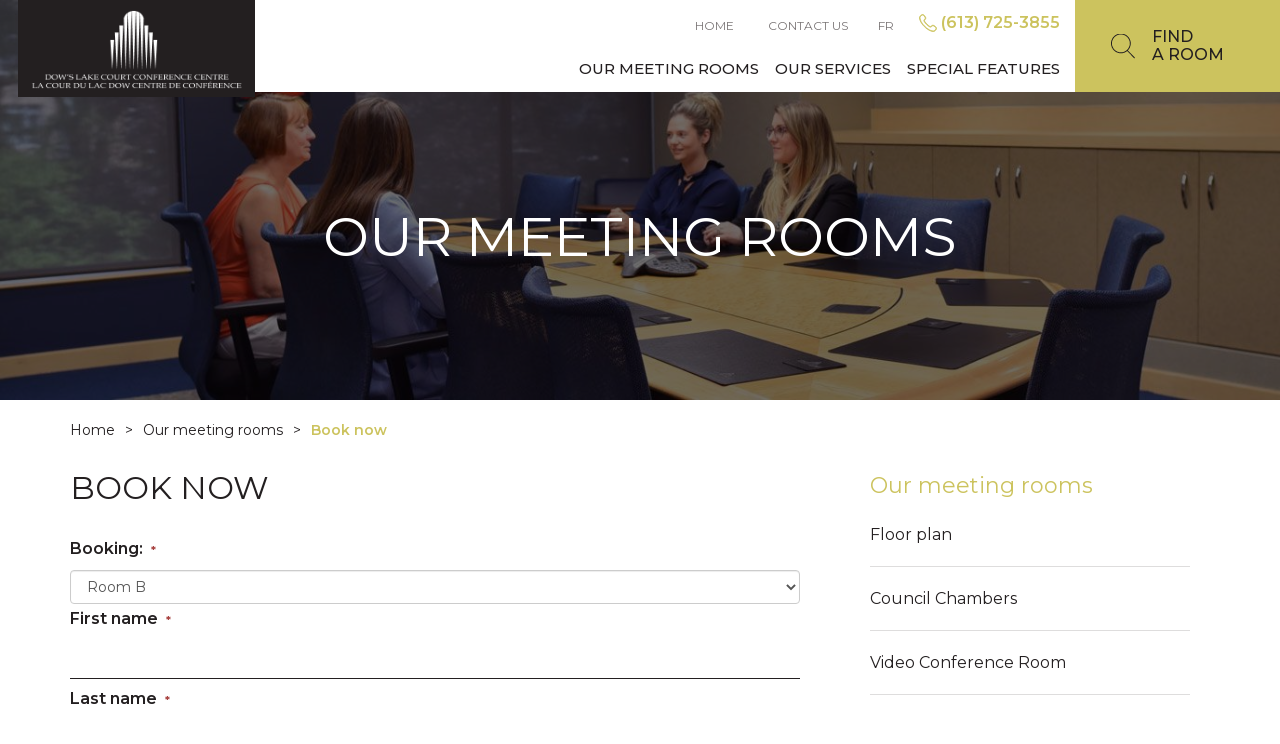

--- FILE ---
content_type: text/html; charset=UTF-8
request_url: https://dowslakecourt.com/en/meeting-rooms/book-now?booking-5=Room%20B
body_size: 7529
content:
<!DOCTYPE html>
<html lang="en">
<head>
    <meta http-equiv="X-UA-Compatible" content="IE=edge">
    <meta name="viewport" content="width=device-width, initial-scale=1.0">
    <meta name="author" content="Tonik Web Studio">

    <!-- Google Tag Manager -->
    <script>(function(w,d,s,l,i){w[l]=w[l]||[];w[l].push({'gtm.start':
    new Date().getTime(),event:'gtm.js'});var f=d.getElementsByTagName(s)[0],
    j=d.createElement(s),dl=l!='dataLayer'?'&l='+l:'';j.async=true;j.src=
    'https://www.googletagmanager.com/gtm.js?id='+i+dl;f.parentNode.insertBefore(j,f);
    })(window,document,'script','dataLayer','GTM-WSDZXSM');</script>
    <!-- End Google Tag Manager -->
   
    <link href="https://fonts.googleapis.com/css?family=Montserrat:400,500,600&display=swap" rel="stylesheet">
	<link rel="stylesheet" type="text/css" href="/application/themes/designed_by_tonik/css/bootstrap.min.css">
	<link rel="stylesheet" type="text/css" href="/application/themes/designed_by_tonik/css/BootstrapXL.css">
	<link rel="stylesheet" href="/application/themes/designed_by_tonik/css/sidebar-menu.css">
	<link href="/application/files/cache/css/designed_by_tonik/main.css?ts=1723462633" rel="stylesheet" type="text/css" media="all">	
	<link rel="stylesheet" type="text/css" href="/application/themes/designed_by_tonik/js/slick-1.8.1/slick/slick.css"/>
	<link rel="stylesheet" type="text/css" href="/application/themes/designed_by_tonik/js/slick-1.8.1/slick/slick-theme.css"/>
	<link rel="stylesheet" type="text/css" href="/application/themes/designed_by_tonik/css/font-awesome.css">

	
<title>Book a conference room in Ottawa for your business events | Dow’s Lake Court Conference Centre</title>

<meta http-equiv="content-type" content="text/html; charset=UTF-8"/>
<meta name="description" content="In the heart of one of Ottawa's finest neighborhoods, 10 minutes from downtown, the Dow's Lake Court Conference Centre offers seven meeting rooms for your events, business meetings, educational sessions and workshops."/>
<meta name="generator" content="concrete5 - 8.5.1"/>
<meta name="msapplication-TileImage" content="https://dowslakecourt.com/application/files/9015/6382/3637/Dows_favicon_144x144.png"/>
<link rel="shortcut icon" href="https://dowslakecourt.com/application/files/7715/6382/3636/Dows_favicon_16x16.ico" type="image/x-icon"/>
<link rel="icon" href="https://dowslakecourt.com/application/files/7715/6382/3636/Dows_favicon_16x16.ico" type="image/x-icon"/>
<link rel="apple-touch-icon" href="https://dowslakecourt.com/application/files/8715/6382/3631/Dows_favicon_57x57.png"/>
<link rel="canonical" href="https://dowslakecourt.com/en/meeting-rooms/book-now?booking-5=Room%20B">
<script type="text/javascript">
    var CCM_DISPATCHER_FILENAME = "/index.php";
    var CCM_CID = 250;
    var CCM_EDIT_MODE = false;
    var CCM_ARRANGE_MODE = false;
    var CCM_IMAGE_PATH = "/concrete/images";
    var CCM_TOOLS_PATH = "/index.php/tools/required";
    var CCM_APPLICATION_URL = "https://dowslakecourt.com";
    var CCM_REL = "";
    var CCM_ACTIVE_LOCALE = "en_CA";
</script>

<script type="text/javascript" src="/concrete/js/jquery.js?ccm_nocache=ca17add95b11d1baf3d74fcd3fa4637fb02c14ba"></script>
<!--[if lt IE 9]><script type="text/javascript" src="/concrete/js/ie/html5-shiv.js?ccm_nocache=ca17add95b11d1baf3d74fcd3fa4637fb02c14ba"></script><![endif]-->
<!--[if lt IE 9]><script type="text/javascript" src="/concrete/js/ie/respond.js?ccm_nocache=ca17add95b11d1baf3d74fcd3fa4637fb02c14ba"></script><![endif]-->
<link href="/application/files/cache/css/1e2ab0c51a90122a369e361a684d022dd23f9474.css?ccm_nocache=ca17add95b11d1baf3d74fcd3fa4637fb02c14ba" rel="stylesheet" type="text/css" media="all" data-source="/concrete/css/jquery-ui.css?ccm_nocache=ca17add95b11d1baf3d74fcd3fa4637fb02c14ba /concrete/css/frontend/errors.css?ccm_nocache=ca17add95b11d1baf3d74fcd3fa4637fb02c14ba /concrete/css/selectize.css?ccm_nocache=ca17add95b11d1baf3d74fcd3fa4637fb02c14ba /application/blocks/formidable/view.css?ccm_nocache=9900ba1358421f36ec71073f65f6a41eed98f7c2">
	<script src="/application/themes/designed_by_tonik/js/vendor/modernizr-2.6.1.min.js"></script>

	<meta property="og:title" content="Book a conference room in Ottawa for your business events"/>
	<meta property="og:type" content="website" /> 
	<meta property="og:image" content="https://dowslakecourt.com/application/themes/designed_by_tonik/images/og.jpg"/>
	<meta property="og:image:width" content="1200"/>
	<meta property="og:image:height" content="630"/>
	<meta property="og:url" content="https://dowslakecourt.com/en/meeting-rooms/book-now?booking-5=Room%20B"/>
	<meta property="og:site_name" content="Dow’s Lake Court Conference Centre"/>
	<meta property="og:description" content="In the heart of one of Ottawa's finest neighborhoods, 10 minutes from downtown, the Dow's Lake Court Conference Centre offers seven meeting rooms for your events, business meetings, educational sessions and workshops.
"/></head>
<body>
<!-- Google Tag Manager (noscript) -->
<noscript><iframe src="https://www.googletagmanager.com/ns.html?id=GTM-WSDZXSM"
height="0" width="0" style="display:none;visibility:hidden"></iframe></noscript>
<!-- End Google Tag Manager (noscript) -->
<div class="site_container ccm-page page-type-page page-template-right-sidebar">
	
	<header class=" ">
	<div class="fix"></div>
	<nav id="mobilenav" class="animate-menu animate-menu-right">
		

    <ul class="sidebar-menu"><li class="visible-xs visible-sm visible-md">
		<a href="javascript:void(0);" onClick="$('.animate-menu-right').toggleClass('animate-menu-open'); $('.fix').hide();" id="closeSidr"><span class="fa fa-times-circle" aria-hidden="true"></span></a>
	</li><li class=""><a href="https://dowslakecourt.com/en" target="_self" class="">Home</a></li><li class="nav-path-selected"><a href="https://dowslakecourt.com/en/meeting-rooms" target="_self" class="nav-path-selected">Our meeting rooms</a><ul class="sidebar-submenu"><li class=""><a href="https://dowslakecourt.com/en/meeting-rooms/floor-plan" target="_self" class="">Floor plan</a></li><li class=""><a href="https://dowslakecourt.com/en/meeting-rooms/council-chambers" target="_self" class="">Council Chambers</a></li><li class=""><a href="https://dowslakecourt.com/en/meeting-rooms/video-conference-room" target="_self" class="">Video Conference Room</a></li><li class=""><a href="https://dowslakecourt.com/en/meeting-rooms/room-a" target="_self" class="">Room A</a></li><li class=""><a href="https://dowslakecourt.com/en/meeting-rooms/room-b" target="_self" class="">Room B</a></li><li class=""><a href="https://dowslakecourt.com/en/meeting-rooms/room-c" target="_self" class="">Room C</a></li><li class=""><a href="https://dowslakecourt.com/en/meeting-rooms/room-d" target="_self" class="">Room D</a></li><li class=""><a href="https://dowslakecourt.com/en/meeting-rooms/room-e" target="_self" class="">Room E</a></li><li class="nav-selected nav-path-selected nav-last"><a href="https://dowslakecourt.com/en/meeting-rooms/book-now" target="_self" class="nav-selected nav-path-selected nav-last">Book now</a></li></ul></li><li class=""><a href="https://dowslakecourt.com/en/services" target="_self" class="">Our services</a></li><li class="nav-last"><a href="https://dowslakecourt.com/en/special-features" target="_self" class="nav-last">Special features</a></li></ul>


    
    <ul class="nav">
                    
            <li class="nav-first append_to_sidr">

                <a href="https://dowslakecourt.com/en/contact-us" >
                                                            Contact us                </a>
            </li>
            </ul>

	</nav>
	<div class="header-fixable">
		<div class="nav-bar-wrapper">
			<div class="nav-bar-bg"></div>
			<div class="container-fluid">
				<div class="row">
					<div class="row-sm-height">
						<div class="col-xs-5 col-sm-4 col-md-3 col-lg-2 col-sm-height col-sm-top">
							<div class="logo-wrapper">
								<a href="https://dowslakecourt.com/en">
									<img src="/application/themes/designed_by_tonik/images/logo.png" class="img-responsive" alt="Dow’s Lake Court Conference Centre">
								</a>
							</div>
						</div>
						<div class="col-xs-7 col-sm-8 col-md-9 col-lg-10 col-sm-height col-sm-top">
							<div class="nav-bg">
								<div class="search hidden-xs">
									<div class="searchBtn">
										<span>Find <br>a room</span>
									</div>
									<div class="serchDropdow">
										<p>Search for the perfect room for your event</p>
										<form action="/en/meeting-rooms" method="post">
											<div class="row">
												<div class="col-md-6">
												<div class="form-group">
													<label for="roomForm"># of people</label>
													<select name="roomForm" id="roomForm" class="roomForm">
														<option value="">- Select -</option>
														<option value="5" >5</option><option value="10" >10</option><option value="15" >15</option><option value="20" >20</option><option value="25" >25</option><option value="30" >30</option><option value="35" >35</option><option value="40" >40</option><option value="45" >45</option><option value="50" >50</option><option value="55" >55</option>													</select>
												</div>
												</div>
												<div class="col-md-6 text-right">
													<input type="submit" value="Search" class="btnWhite">
												</div>
											</div>
										</form>
									</div>
								</div>
								<div class="menu-wrapper">
									<div class="row">
										<div class="col-md-12">
											<div class="top-bar-wrapper hidden-xs">
												<div class="manuel-nav hidden-xs hidden-sm hidden-md">
													

    
    <ul class="nav">
                    
            <li class="nav-first">

                <a href="https://dowslakecourt.com/en" >
                                                            Home                </a>
            </li>
                    
            <li class="">

                <a href="https://dowslakecourt.com/en/contact-us" >
                                                            Contact us                </a>
            </li>
            </ul>

												</div>
												<div class="switch-lang hidden-xs hidden-sm hidden-md">
													

    		<ul>
			<li class="switch-language hidden-xs hidden-sm">
				<a href="https://dowslakecourt.com/en/meeting-rooms/book-now/switch_language/250/194/27" title="French" class="switchLang">FR				</a>
			</li>
		</ul>
		
												</div>
												<div class="phone">
													<ul>
														<li class="append_to_sidr_mobile phone-sidr">
															<a href="tel:6137253855"><i class="phone-icon"></i> (613) 725-3855</a>
														</li>
													</ul>
												</div>
											</div>
										</div>
										<div class="col-md-12">
											<div class="menu">
												<nav id="mainnav" class="hidden-xs hidden-sm hidden-md">
													

    <ul class="dropdown"><li class="nav-path-selected"><a href="https://dowslakecourt.com/en/meeting-rooms" target="_self" class="nav-path-selected">Our meeting rooms</a><div class="dropdown_sub"><div class="spacer"></div><div class="dropdown-content"><ul><li class=""><a href="https://dowslakecourt.com/en/meeting-rooms/floor-plan" target="_self" class="">Floor plan</a></li><li class=""><a href="https://dowslakecourt.com/en/meeting-rooms/council-chambers" target="_self" class="">Council Chambers</a></li><li class=""><a href="https://dowslakecourt.com/en/meeting-rooms/video-conference-room" target="_self" class="">Video Conference Room</a></li><li class=""><a href="https://dowslakecourt.com/en/meeting-rooms/room-a" target="_self" class="">Room A</a></li><li class=""><a href="https://dowslakecourt.com/en/meeting-rooms/room-b" target="_self" class="">Room B</a></li><li class=""><a href="https://dowslakecourt.com/en/meeting-rooms/room-c" target="_self" class="">Room C</a></li><li class=""><a href="https://dowslakecourt.com/en/meeting-rooms/room-d" target="_self" class="">Room D</a></li><li class=""><a href="https://dowslakecourt.com/en/meeting-rooms/room-e" target="_self" class="">Room E</a></li><li class="nav-selected nav-path-selected nav-last appendAfter"><a href="https://dowslakecourt.com/en/meeting-rooms/book-now" target="_self" class="nav-selected nav-path-selected nav-last">Book now</a></li></ul></div></div></li><li class=""><a href="https://dowslakecourt.com/en/services" target="_self" class="">Our services</a></li><li class="nav-last appendAfter"><a href="https://dowslakecourt.com/en/special-features" target="_self" class="nav-last">Special features</a></li></ul>
												</nav>
												<div class="responsive-menu">
													<a href="javascript:void(0);" id="responsive-menu-trigger">Menu <i class="fa fa-bars"></i></a>
												</div>
											</div>
										</div>
									</div>
								</div>
							</div>
						</div>
					</div>
				</div>
			</div>
		</div>
	</div>
			<div class="banner-wrapper" style="background-image:url(https://dowslakecourt.com/application/files/cache/thumbnails/623f0ede794ff1835f04b50b1ced728c.jpg)">
			<div class="overlay"></div>
			<div class="content text-white">	
				<div class="container">
					<div class="row">
						<div class="col-xs-12">
																<h1>Our meeting rooms</h1>
																					</div>
					</div>
				</div>
			</div>
		</div>
	</header><div class="sub">
	<div class="container">
		<div class="row">
			<div class="col-sm-12">
				<div>
					

    <nav aria-label="breadcrumb"><ol class="breadcrumb"><li><a href="https://dowslakecourt.com/en" target="_self">Home</a></li><li><a href="https://dowslakecourt.com/en/meeting-rooms" target="_self">Our meeting rooms</a></li><li class="active">Book now</li></ol></nav>
				</div>
			</div>
		</div>
						  				
		<div class="row">
			<div class="col-md-8">
				<div class="content">
											<h1>Book now</h1>
										

    
  

    <div id="formidable_container_2" class="formidable ">
        
        <div id="formidable_message_2" class="formidable_message">
                                            </div>  

                    
                        
            <form id="ff_2" name="formidable_form" method="post" class="" action="https://dowslakecourt.com/formidable/dialog/formidable">
                <input type="hidden" name="formID" id="formID" value="2">
                <input type="hidden" name="cID" id="cID" value="250">
                <input type="hidden" name="bID" id="bID" value="313">
                <input type="hidden" name="resolution" id="resolution" value="">
                <input type="hidden" name="ccm_token" id="ccm_token" value="1769520491:897c958539e96e38a5303cf0e387344a">
                <input type="hidden" name="locale" id="locale" value="en_CA">
                <input type="hidden" name="step" id="step" value="0">

                                            
                                <div class="formidable_column width-12  last">
                                <div class="formidable_row " >                                                <div class="element booking-5">                                       
                                                                                                                                                                        <label for="booking-5">
                                                                Booking:                                                                                                                                    <span class="required">*</span>
                                                                    
                                                            </label> 
                                                                                                                                                         
                                                    <div class="input">
                                                        
                                                        <select name="booking-5[]" id="booking-5" class=' form-control'>
<option value="---" >---</option>
<option value="Council Chambers" >Council Chambers</option>
<option value="Video Conference Room" >Video Conference Room</option>
<option value="Room A" >Room A</option>
<option value="Room B" selected="selected">Room B</option>
<option value="Room C" >Room C</option>
<option value="Room D" >Room D</option>
<option value="Room E" >Room E</option>
</select>                                                            
                                                                                                            </div>
                                                                                                
                                                    
                                                    
                                                    
                                                </div>        
                                                                                            <div class="element first-name-10">                                       
                                                                                                                                                                        <label for="first-name-10">
                                                                First name                                                                                                                                    <span class="required">*</span>
                                                                    
                                                            </label> 
                                                                                                                                                         
                                                    <div class="input">
                                                        
                                                        <input type="text" id="first-name-10" name="first-name-10" value="" class="form-control ccm-input-text" />                                                            
                                                                                                            </div>
                                                                                                
                                                    
                                                    
                                                    
                                                </div>        
                                                                                            <div class="element last-name-11">                                       
                                                                                                                                                                        <label for="last-name-11">
                                                                Last name                                                                                                                                    <span class="required">*</span>
                                                                    
                                                            </label> 
                                                                                                                                                         
                                                    <div class="input">
                                                        
                                                        <input type="text" id="last-name-11" name="last-name-11" value="" class="form-control ccm-input-text" />                                                            
                                                                                                            </div>
                                                                                                
                                                    
                                                    
                                                    
                                                </div>        
                                                                                            <div class="element meeting-name-12">                                       
                                                                                                                                                                        <label for="meeting-name-12">
                                                                Meeting name                                                                    
                                                            </label> 
                                                                                                                                                         
                                                    <div class="input">
                                                        
                                                        <input type="text" id="meeting-name-12" name="meeting-name-12" value="" class="form-control ccm-input-text" />                                                            
                                                                                                            </div>
                                                                                                
                                                    
                                                    
                                                    
                                                </div>        
                                                                                            <div class="element medicalaccessibility-requests-13">                                       
                                                                                                                                                                        <label for="medicalaccessibility-requests-13">
                                                                Medical/accessibility requests                                                                    
                                                            </label> 
                                                                                                                                                         
                                                    <div class="input">
                                                        
                                                        <input type="text" id="medicalaccessibility-requests-13" name="medicalaccessibility-requests-13" value="" class="form-control ccm-input-text" />                                                            
                                                                                                            </div>
                                                                                                
                                                    
                                                    
                                                    
                                                </div>        
                                                                                            <div class="element e-mail-14">                                       
                                                                                                                                                                        <label for="e-mail-14">
                                                                E-Mail                                                                                                                                    <span class="required">*</span>
                                                                    
                                                            </label> 
                                                                                                                                                         
                                                    <div class="input">
                                                        
                                                        <input type="email" id="e-mail-14" name="e-mail-14" value="" class="form-control ccm-input-email" />                                                            
                                                                                                            </div>
                                                                                                
                                                    
                                                    
                                                    
                                                </div>        
                                                                                            <div class="element phone-15">                                       
                                                                                                                                                                        <label for="phone-15">
                                                                Phone                                                                                                                                    <span class="required">*</span>
                                                                    
                                                            </label> 
                                                                                                                                                         
                                                    <div class="input">
                                                        
                                                        <input type="text" id="phone-15" name="phone-15" value="" class="form-control ccm-input-text" />                                                            
                                                                                                            </div>
                                                                                                
                                                    
                                                    
                                                    
                                                </div>        
                                                                                            <div class="element company-16">                                       
                                                                                                                                                                        <label for="company-16">
                                                                Company                                                                                                                                    <span class="required">*</span>
                                                                    
                                                            </label> 
                                                                                                                                                         
                                                    <div class="input">
                                                        
                                                        <input type="text" id="company-16" name="company-16" value="" class="form-control ccm-input-text" />                                                            
                                                                                                            </div>
                                                                                                
                                                    
                                                    
                                                    
                                                </div>        
                                                                                            <div class="element start-date-17">                                       
                                                                                                                                                                        <label for="start-date-17">
                                                                Start date                                                                                                                                    <span class="required">*</span>
                                                                    
                                                            </label> 
                                                                                                                                                         
                                                    <div class="input">
                                                        
                                                        <input type="text" id="start-date-17_date" name="start-date-17_date" value="" class="form-control datepicker form-control ccm-input-text" /><input type="hidden" id="start-date-17" name="start-date-17" class=" form-control datepicker" value="" />                                                            
                                                                                                            </div>
                                                                                                
                                                    
                                                    
                                                    
                                                </div>        
                                                                                            <div class="element end-date-18">                                       
                                                                                                                                                                        <label for="end-date-18">
                                                                End date                                                                                                                                    <span class="required">*</span>
                                                                    
                                                            </label> 
                                                                                                                                                         
                                                    <div class="input">
                                                        
                                                        <input type="text" id="end-date-18_date" name="end-date-18_date" value="" class="form-control datepicker form-control ccm-input-text" /><input type="hidden" id="end-date-18" name="end-date-18" class=" form-control datepicker" value="" />                                                            
                                                                                                            </div>
                                                                                                
                                                    
                                                    
                                                    
                                                </div>        
                                            </div>  
                                </div>
                                                            
                                <div class="formidable_column width-12  last">
                                <div class="formidable_row " >                                                <div class="element start-time-94">                                       
                                                                                                                                                                        <label for="start-time-94">
                                                                Start time                                                                    
                                                            </label> 
                                                                                                                                                         
                                                    <div class="input">
                                                        
                                                                                                                    
                                                                                                            </div>
                                                                                                
                                                    
                                                    
                                                    
                                                </div>        
                                            </div>  
                                </div>
                                                            
                                <div class="formidable_column width-3 ">
                                <div class="formidable_row " >                                                <div class="element start-time-hour-95">                                       
                                                                                                 
                                                    <div class="input">
                                                        
                                                        <select name="start-time-hour-95[]" id="start-time-hour-95" class=' form-control'>
<option value="01" >01</option>
<option value="02" >02</option>
<option value="03" >03</option>
<option value="04" >04</option>
<option value="05" >05</option>
<option value="06" >06</option>
<option value="07" >07</option>
<option value="08" >08</option>
<option value="09" >09</option>
<option value="10" >10</option>
<option value="11" >11</option>
<option value="12" >12</option>
</select>                                                            
                                                                                                            </div>
                                                                                                
                                                    
                                                    
                                                    
                                                </div>        
                                            </div>  
                                </div>
                                                            
                                <div class="formidable_column width-3 ">
                                <div class="formidable_row " >                                                <div class="element start-time-minutes-96">                                       
                                                                                                 
                                                    <div class="input">
                                                        
                                                        <select name="start-time-minutes-96[]" id="start-time-minutes-96" class=' form-control'>
<option value="00" >00</option>
<option value="15" >15</option>
<option value="30" >30</option>
<option value="45" >45</option>
</select>                                                            
                                                                                                            </div>
                                                                                                
                                                    
                                                    
                                                    
                                                </div>        
                                            </div>  
                                </div>
                                                            
                                <div class="formidable_column width-3 ">
                                <div class="formidable_row " >                                                <div class="element start-time-section-97">                                       
                                                                                                 
                                                    <div class="input">
                                                        
                                                        <select name="start-time-section-97[]" id="start-time-section-97" class=' form-control'>
<option value="AM" >AM</option>
<option value="PM" >PM</option>
</select>                                                            
                                                                                                            </div>
                                                                                                
                                                    
                                                    
                                                    
                                                </div>        
                                            </div>  
                                </div>
                                                            
                                <div class="formidable_column width-3  last">
                                <div class="formidable_row " ></div>  
                                </div>
                                                            
                                <div class="formidable_column width-12  last">
                                <div class="formidable_row " >                                                <div class="element end-time-101">                                       
                                                                                                                                                                        <label for="end-time-101">
                                                                End time                                                                    
                                                            </label> 
                                                                                                                                                         
                                                    <div class="input">
                                                        
                                                                                                                    
                                                                                                            </div>
                                                                                                
                                                    
                                                    
                                                    
                                                </div>        
                                            </div>  
                                </div>
                                                            
                                <div class="formidable_column width-3 ">
                                <div class="formidable_row " >                                                <div class="element end-time-hour-98">                                       
                                                                                                 
                                                    <div class="input">
                                                        
                                                        <select name="end-time-hour-98[]" id="end-time-hour-98" class=' form-control'>
<option value="01" >01</option>
<option value="02" >02</option>
<option value="03" >03</option>
<option value="04" >04</option>
<option value="05" >05</option>
<option value="06" >06</option>
<option value="07" >07</option>
<option value="08" >08</option>
<option value="09" >09</option>
<option value="10" >10</option>
<option value="11" >11</option>
<option value="12" >12</option>
</select>                                                            
                                                                                                            </div>
                                                                                                
                                                    
                                                    
                                                    
                                                </div>        
                                            </div>  
                                </div>
                                                            
                                <div class="formidable_column width-3 ">
                                <div class="formidable_row " >                                                <div class="element end-time-minutes-99">                                       
                                                                                                 
                                                    <div class="input">
                                                        
                                                        <select name="end-time-minutes-99[]" id="end-time-minutes-99" class=' form-control'>
<option value="00" >00</option>
<option value="15" >15</option>
<option value="30" >30</option>
<option value="45" >45</option>
</select>                                                            
                                                                                                            </div>
                                                                                                
                                                    
                                                    
                                                    
                                                </div>        
                                            </div>  
                                </div>
                                                            
                                <div class="formidable_column width-3 ">
                                <div class="formidable_row " >                                                <div class="element end-time-section-100">                                       
                                                                                                 
                                                    <div class="input">
                                                        
                                                        <select name="end-time-section-100[]" id="end-time-section-100" class=' form-control'>
<option value="AM" >AM</option>
<option value="PM" >PM</option>
</select>                                                            
                                                                                                            </div>
                                                                                                
                                                    
                                                    
                                                    
                                                </div>        
                                            </div>  
                                </div>
                                                            
                                <div class="formidable_column width-3  last">
                                <div class="formidable_row " ></div>  
                                </div>
                                                            
                                <div class="formidable_column width-12  last">
                                <div class="formidable_row " >                                                <div class="element event-type-21">                                       
                                                                                                                                                                        <label for="event-type-21">
                                                                Event type                                                                    
                                                            </label> 
                                                                                                                                                         
                                                    <div class="input">
                                                        
                                                        <input type="text" id="event-type-21" name="event-type-21" value="" class="form-control ccm-input-text" />                                                            
                                                                                                            </div>
                                                                                                
                                                    
                                                    
                                                    
                                                </div>        
                                                                                            <div class="element of-participants-22">                                       
                                                                                                                                                                        <label for="of-participants-22">
                                                                # of participants                                                                                                                                    <span class="required">*</span>
                                                                    
                                                            </label> 
                                                                                                                                                         
                                                    <div class="input">
                                                        
                                                        <input type="text" id="of-participants-22" name="of-participants-22" value="" class="form-control ccm-input-text" />                                                            
                                                                                                            </div>
                                                                                                
                                                    
                                                    
                                                    
                                                </div>        
                                            </div>  
                                </div>
                                                            
                                <div class="formidable_column width-12  last">
                                <div class="formidable_row " >                                                <div class="element audio-visual-requirement-council-chambers-8">                                       
                                                                                                                                                                        <label for="audio-visual-requirement-council-chambers-8">
                                                                Audio visual requirement - Council Chambers                                                                    
                                                            </label> 
                                                                                                                                                         
                                                    <div class="input">
                                                        
                                                        <div class="checkbox w33"><label for="audio-visual-requirement-council-chambers-81"><input type="checkbox" name="audio-visual-requirement-council-chambers-8[]" id="audio-visual-requirement-council-chambers-81" value="Hybrid Setup"  > Hybrid Setup</label></div>
<div class="checkbox w33"><label for="audio-visual-requirement-council-chambers-82"><input type="checkbox" name="audio-visual-requirement-council-chambers-8[]" id="audio-visual-requirement-council-chambers-82" value="Complimentary Wi-Fi"  > Complimentary Wi-Fi</label></div>
<div class="checkbox w33"><label for="audio-visual-requirement-council-chambers-83"><input type="checkbox" name="audio-visual-requirement-council-chambers-8[]" id="audio-visual-requirement-council-chambers-83" value="Projector and Screen"  > Projector and Screen</label></div>
<div class="checkbox w33"><label for="audio-visual-requirement-council-chambers-84"><input type="checkbox" name="audio-visual-requirement-council-chambers-8[]" id="audio-visual-requirement-council-chambers-84" value="Audio Recording"  > Audio Recording</label></div>
<div class="checkbox w33"><label for="audio-visual-requirement-council-chambers-85"><input type="checkbox" name="audio-visual-requirement-council-chambers-8[]" id="audio-visual-requirement-council-chambers-85" value="Simultaneous Translation (Zoom only)"  > Simultaneous Translation (Zoom only)</label></div>
<div class="checkbox w33"><label for="audio-visual-requirement-council-chambers-86"><input type="checkbox" name="audio-visual-requirement-council-chambers-8[]" id="audio-visual-requirement-council-chambers-86" value="Wireless/Lapel Mic"  > Wireless/Lapel Mic</label></div>
<div class="checkbox w33"><label for="audio-visual-requirement-council-chambers-87"><input type="checkbox" name="audio-visual-requirement-council-chambers-8[]" id="audio-visual-requirement-council-chambers-87" value="Loaner Laptop"  > Loaner Laptop</label></div>
<div class="checkbox w33"><label for="audio-visual-requirement-council-chambers-88"><input type="checkbox" name="audio-visual-requirement-council-chambers-8[]" id="audio-visual-requirement-council-chambers-88" value="Flip Chart"  > Flip Chart</label></div>                                                            
                                                                                                            </div>
                                                                                                
                                                    
                                                    
                                                    
                                                </div>        
                                                                                            <div class="element audio-visual-requirement-video-conference-room-9">                                       
                                                                                                                                                                        <label for="audio-visual-requirement-video-conference-room-9">
                                                                Audio visual requirement - Video Conference Room                                                                    
                                                            </label> 
                                                                                                                                                         
                                                    <div class="input">
                                                        
                                                        <div class="checkbox w33"><label for="audio-visual-requirement-video-conference-room-91"><input type="checkbox" name="audio-visual-requirement-video-conference-room-9[]" id="audio-visual-requirement-video-conference-room-91" value="Hybrid Setup"  > Hybrid Setup</label></div>
<div class="checkbox w33"><label for="audio-visual-requirement-video-conference-room-92"><input type="checkbox" name="audio-visual-requirement-video-conference-room-9[]" id="audio-visual-requirement-video-conference-room-92" value="Complimentary Wi-Fi"  > Complimentary Wi-Fi</label></div>
<div class="checkbox w33"><label for="audio-visual-requirement-video-conference-room-93"><input type="checkbox" name="audio-visual-requirement-video-conference-room-9[]" id="audio-visual-requirement-video-conference-room-93" value="Simultaneous Translation (Zoom only)"  > Simultaneous Translation (Zoom only)</label></div>
<div class="checkbox w33"><label for="audio-visual-requirement-video-conference-room-94"><input type="checkbox" name="audio-visual-requirement-video-conference-room-9[]" id="audio-visual-requirement-video-conference-room-94" value="Loaner Laptop"  > Loaner Laptop</label></div>
<div class="checkbox w33"><label for="audio-visual-requirement-video-conference-room-95"><input type="checkbox" name="audio-visual-requirement-video-conference-room-9[]" id="audio-visual-requirement-video-conference-room-95" value="Flip Chart"  > Flip Chart</label></div>                                                            
                                                                                                            </div>
                                                                                                
                                                    
                                                    
                                                    
                                                </div>        
                                                                                            <div class="element audio-visual-requirement-room-a-25">                                       
                                                                                                                                                                        <label for="audio-visual-requirement-room-a-25">
                                                                Audio visual requirement - Room A                                                                    
                                                            </label> 
                                                                                                                                                         
                                                    <div class="input">
                                                        
                                                        <div class="checkbox w33"><label for="audio-visual-requirement-room-a-251"><input type="checkbox" name="audio-visual-requirement-room-a-25[]" id="audio-visual-requirement-room-a-251" value="Hybrid Setup"  > Hybrid Setup</label></div>
<div class="checkbox w33"><label for="audio-visual-requirement-room-a-252"><input type="checkbox" name="audio-visual-requirement-room-a-25[]" id="audio-visual-requirement-room-a-252" value="Complimentary Wi-Fi"  > Complimentary Wi-Fi</label></div>
<div class="checkbox w33"><label for="audio-visual-requirement-room-a-253"><input type="checkbox" name="audio-visual-requirement-room-a-25[]" id="audio-visual-requirement-room-a-253" value="Audio Recording"  > Audio Recording</label></div>
<div class="checkbox w33"><label for="audio-visual-requirement-room-a-254"><input type="checkbox" name="audio-visual-requirement-room-a-25[]" id="audio-visual-requirement-room-a-254" value="Simultaneous Translation (Zoom only)"  > Simultaneous Translation (Zoom only)</label></div>
<div class="checkbox w33"><label for="audio-visual-requirement-room-a-255"><input type="checkbox" name="audio-visual-requirement-room-a-25[]" id="audio-visual-requirement-room-a-255" value="Teleconferencing"  > Teleconferencing</label></div>
<div class="checkbox w33"><label for="audio-visual-requirement-room-a-256"><input type="checkbox" name="audio-visual-requirement-room-a-25[]" id="audio-visual-requirement-room-a-256" value="Loaner Laptop"  > Loaner Laptop</label></div>
<div class="checkbox w33"><label for="audio-visual-requirement-room-a-257"><input type="checkbox" name="audio-visual-requirement-room-a-25[]" id="audio-visual-requirement-room-a-257" value="Flip Chart"  > Flip Chart</label></div>                                                            
                                                                                                            </div>
                                                                                                
                                                    
                                                    
                                                    
                                                </div>        
                                                                                            <div class="element audio-visual-requirement-room-b-26">                                       
                                                                                                                                                                        <label for="audio-visual-requirement-room-b-26">
                                                                Audio visual requirement - Room B                                                                    
                                                            </label> 
                                                                                                                                                         
                                                    <div class="input">
                                                        
                                                        <div class="checkbox w33"><label for="audio-visual-requirement-room-b-261"><input type="checkbox" name="audio-visual-requirement-room-b-26[]" id="audio-visual-requirement-room-b-261" value="Hybrid Setup"  > Hybrid Setup</label></div>
<div class="checkbox w33"><label for="audio-visual-requirement-room-b-262"><input type="checkbox" name="audio-visual-requirement-room-b-26[]" id="audio-visual-requirement-room-b-262" value="Complimentary Wi-Fi"  > Complimentary Wi-Fi</label></div>
<div class="checkbox w33"><label for="audio-visual-requirement-room-b-263"><input type="checkbox" name="audio-visual-requirement-room-b-26[]" id="audio-visual-requirement-room-b-263" value="Simultaneous Translation (Zoom only)"  > Simultaneous Translation (Zoom only)</label></div>
<div class="checkbox w33"><label for="audio-visual-requirement-room-b-264"><input type="checkbox" name="audio-visual-requirement-room-b-26[]" id="audio-visual-requirement-room-b-264" value="Teleconferencing"  > Teleconferencing</label></div>
<div class="checkbox w33"><label for="audio-visual-requirement-room-b-265"><input type="checkbox" name="audio-visual-requirement-room-b-26[]" id="audio-visual-requirement-room-b-265" value="Loaner Laptop"  > Loaner Laptop</label></div>
<div class="checkbox w33"><label for="audio-visual-requirement-room-b-266"><input type="checkbox" name="audio-visual-requirement-room-b-26[]" id="audio-visual-requirement-room-b-266" value="Flip Chart"  > Flip Chart</label></div>                                                            
                                                                                                            </div>
                                                                                                
                                                    
                                                    
                                                    
                                                </div>        
                                                                                            <div class="element audio-visual-requirement-room-c-27">                                       
                                                                                                                                                                        <label for="audio-visual-requirement-room-c-27">
                                                                Audio visual requirement - Room C                                                                    
                                                            </label> 
                                                                                                                                                         
                                                    <div class="input">
                                                        
                                                        <div class="checkbox w33"><label for="audio-visual-requirement-room-c-271"><input type="checkbox" name="audio-visual-requirement-room-c-27[]" id="audio-visual-requirement-room-c-271" value="Hybrid Setup"  > Hybrid Setup</label></div>
<div class="checkbox w33"><label for="audio-visual-requirement-room-c-272"><input type="checkbox" name="audio-visual-requirement-room-c-27[]" id="audio-visual-requirement-room-c-272" value="Complimentary Wi-Fi"  > Complimentary Wi-Fi</label></div>
<div class="checkbox w33"><label for="audio-visual-requirement-room-c-273"><input type="checkbox" name="audio-visual-requirement-room-c-27[]" id="audio-visual-requirement-room-c-273" value="Simultaneous Translation (Zoom only)"  > Simultaneous Translation (Zoom only)</label></div>
<div class="checkbox w33"><label for="audio-visual-requirement-room-c-274"><input type="checkbox" name="audio-visual-requirement-room-c-27[]" id="audio-visual-requirement-room-c-274" value="Teleconferencing"  > Teleconferencing</label></div>
<div class="checkbox w33"><label for="audio-visual-requirement-room-c-275"><input type="checkbox" name="audio-visual-requirement-room-c-27[]" id="audio-visual-requirement-room-c-275" value="Loaner Laptop"  > Loaner Laptop</label></div>
<div class="checkbox w33"><label for="audio-visual-requirement-room-c-276"><input type="checkbox" name="audio-visual-requirement-room-c-27[]" id="audio-visual-requirement-room-c-276" value="Flip Chart"  > Flip Chart</label></div>                                                            
                                                                                                            </div>
                                                                                                
                                                    
                                                    
                                                    
                                                </div>        
                                                                                            <div class="element audio-visual-requirement-room-d-28">                                       
                                                                                                                                                                        <label for="audio-visual-requirement-room-d-28">
                                                                Audio visual requirement - Room D                                                                    
                                                            </label> 
                                                                                                                                                         
                                                    <div class="input">
                                                        
                                                        <div class="checkbox w33"><label for="audio-visual-requirement-room-d-281"><input type="checkbox" name="audio-visual-requirement-room-d-28[]" id="audio-visual-requirement-room-d-281" value="Hybrid Setup"  > Hybrid Setup</label></div>
<div class="checkbox w33"><label for="audio-visual-requirement-room-d-282"><input type="checkbox" name="audio-visual-requirement-room-d-28[]" id="audio-visual-requirement-room-d-282" value="Complimentary Wi-Fi"  > Complimentary Wi-Fi</label></div>
<div class="checkbox w33"><label for="audio-visual-requirement-room-d-283"><input type="checkbox" name="audio-visual-requirement-room-d-28[]" id="audio-visual-requirement-room-d-283" value="Projector and Screen"  > Projector and Screen</label></div>
<div class="checkbox w33"><label for="audio-visual-requirement-room-d-284"><input type="checkbox" name="audio-visual-requirement-room-d-28[]" id="audio-visual-requirement-room-d-284" value="Simultaneous Translation (Zoom only)"  > Simultaneous Translation (Zoom only)</label></div>
<div class="checkbox w33"><label for="audio-visual-requirement-room-d-285"><input type="checkbox" name="audio-visual-requirement-room-d-28[]" id="audio-visual-requirement-room-d-285" value="Teleconferencing"  > Teleconferencing</label></div>
<div class="checkbox w33"><label for="audio-visual-requirement-room-d-286"><input type="checkbox" name="audio-visual-requirement-room-d-28[]" id="audio-visual-requirement-room-d-286" value="Loaner Laptop"  > Loaner Laptop</label></div>
<div class="checkbox w33"><label for="audio-visual-requirement-room-d-287"><input type="checkbox" name="audio-visual-requirement-room-d-28[]" id="audio-visual-requirement-room-d-287" value="Flip Chart"  > Flip Chart</label></div>                                                            
                                                                                                            </div>
                                                                                                
                                                    
                                                    
                                                    
                                                </div>        
                                                                                            <div class="element audio-visual-requirement-room-e-30">                                       
                                                                                                                                                                        <label for="audio-visual-requirement-room-e-30">
                                                                Audio visual requirement - Room E                                                                    
                                                            </label> 
                                                                                                                                                         
                                                    <div class="input">
                                                        
                                                        <div class="checkbox w33"><label for="audio-visual-requirement-room-e-301"><input type="checkbox" name="audio-visual-requirement-room-e-30[]" id="audio-visual-requirement-room-e-301" value="Hybrid Setup"  > Hybrid Setup</label></div>
<div class="checkbox w33"><label for="audio-visual-requirement-room-e-302"><input type="checkbox" name="audio-visual-requirement-room-e-30[]" id="audio-visual-requirement-room-e-302" value="Complimentary Wi-Fi"  > Complimentary Wi-Fi</label></div>
<div class="checkbox w33"><label for="audio-visual-requirement-room-e-303"><input type="checkbox" name="audio-visual-requirement-room-e-30[]" id="audio-visual-requirement-room-e-303" value="Projector and Screen"  > Projector and Screen</label></div>
<div class="checkbox w33"><label for="audio-visual-requirement-room-e-304"><input type="checkbox" name="audio-visual-requirement-room-e-30[]" id="audio-visual-requirement-room-e-304" value="Simultaneous Translation (Zoom only)"  > Simultaneous Translation (Zoom only)</label></div>
<div class="checkbox w33"><label for="audio-visual-requirement-room-e-305"><input type="checkbox" name="audio-visual-requirement-room-e-30[]" id="audio-visual-requirement-room-e-305" value="Teleconferencing"  > Teleconferencing</label></div>
<div class="checkbox w33"><label for="audio-visual-requirement-room-e-306"><input type="checkbox" name="audio-visual-requirement-room-e-30[]" id="audio-visual-requirement-room-e-306" value="Microphone System"  > Microphone System</label></div>
<div class="checkbox w33"><label for="audio-visual-requirement-room-e-307"><input type="checkbox" name="audio-visual-requirement-room-e-30[]" id="audio-visual-requirement-room-e-307" value="Loaner Laptop"  > Loaner Laptop</label></div>
<div class="checkbox w33"><label for="audio-visual-requirement-room-e-308"><input type="checkbox" name="audio-visual-requirement-room-e-30[]" id="audio-visual-requirement-room-e-308" value="2 Flip Charts"  > 2 Flip Charts</label></div>                                                            
                                                                                                            </div>
                                                                                                
                                                    
                                                    
                                                    
                                                </div>        
                                                                                            <div class="element qty-31">                                       
                                                                                                                                                                        <label for="qty-31">
                                                                Qty                                                                    
                                                            </label> 
                                                                                                                                                         
                                                    <div class="input">
                                                        
                                                        <input type="text" id="qty-31" name="qty-31" value="" class="form-control ccm-input-text" />                                                            
                                                                                                            </div>
                                                                                                
                                                    
                                                    
                                                    
                                                </div>        
                                            </div>  
                                </div>
                                                            
                                <div class="formidable_column width-12  last">
                                <div class="formidable_row " >                                                <div class="element av-technician-required-23">                                       
                                                                                                                                                                        <label for="av-technician-required-23">
                                                                A/V technician required?                                                                    
                                                            </label> 
                                                                                                                                                         
                                                    <div class="input">
                                                        
                                                        <select name="av-technician-required-23[]" id="av-technician-required-23" class=' form-control'>
<option value="No" >No</option>
<option value="Set-up only" >Set-up only</option>
<option value="In room throughout meeting" >In room throughout meeting</option>
</select>                                                            
                                                                                                            </div>
                                                                                                
                                                    
                                                    
                                                    
                                                </div>        
                                                                                            <div class="element notesother-requirements-24">                                       
                                                                                                                                                                        <label for="notesother-requirements-24">
                                                                Notes/Other requirements                                                                    
                                                            </label> 
                                                                                                                                                         
                                                    <div class="input">
                                                        
                                                        <textarea id="notesother-requirements-24" name="notesother-requirements-24" class="form-control"></textarea>                                                            
                                                                                                            </div>
                                                                                                
                                                    
                                                    
                                                    
                                                </div>        
                                                                                            <div class="element captcha-60">                                       
                                                                                                                                                                        <div class="label-hidden"></div>
                                                                                                                                                         
                                                    <div class="input">
                                                        
                                                        <div class="captcha_holder "><div id="captcha-60_image" class="captcha_image"></div><div id="captcha-60" class="captcha_input"><div id="ecr6978bd6c15ff9" class="g-recaptcha ecRecaptcha" data-sitekey="6LcIq8UUAAAAAPsWjtLP-r_XR3lvTfPQDhuTVQwN" data-theme="light"></div><noscript>
          <div style="width: 302px; height: 352px;">
            <div style="width: 302px; height: 352px; position: relative;">
              <div style="width: 302px; height: 352px; position: absolute;">
                <iframe src="https://www.google.com/recaptcha/api/fallback?k=6LcIq8UUAAAAAPsWjtLP-r_XR3lvTfPQDhuTVQwN"
                        frameborder="0" scrolling="no"
                        style="width: 302px; height:352px; border-style: none;">
                </iframe>
              </div>
              <div style="width: 250px; height: 80px; position: absolute; border-style: none;
                          bottom: 21px; left: 25px; margin: 0; padding: 0; right: 25px;">
                <textarea id="g-recaptcha-response" name="g-recaptcha-response"
                          class="g-recaptcha-response"
                          style="width: 250px; height: 80px; border: 1px solid #c1c1c1;
                                 margin: 0; padding: 0; resize: none;" value=""></textarea>
              </div>
            </div>
          </div>
        </noscript></div><div id="captcha-60_done" class="captcha_done">Already verified you are human.</div></div>                                                            
                                                                                                            </div>
                                                                                                
                                                    
                                                    
                                                    
                                                </div>        
                                            </div>  
                                </div>
                                
                                
                    <div class="formidable_row">
                        <div class="formidable_column width-12">
                            <div class="formidable_column_inner">
                                <div class="element">
                                    <div class="label-hidden"></div>
                                    <div id="ff_buttons" class="buttons col-sm-12">
                                        <input type="submit" class="btn ccm-input-submit submit btn btn-success" id="submit" name="submit" value="Submit" />                                        <div class="please_wait_loader"><img src="https://dowslakecourt.com/packages/formidable_full/images/loader.gif" alt="Please wait..."></div>
                                    </div>
                                </div>
                            </div>
                        </div>
                    </div>
                            </form>
        </div>
        
    <script>
        $(function() {
            var formObj2 = $('form[id="ff_2"]')
            var ff_2 = formObj2.formidable({
                /*
                'error_messages_on_top': false,
                'error_messages_on_top_class': 'alert alert-danger',
                'warning_messages_class': 'alert alert-warning',
                'error_messages_beneath_field': true,
                'error_messages_beneath_field_class': 'text-danger error',
                'success_messages_class': 'alert alert-success',
                'remove_form_on_success': true,
                'step_progress_bar': 'ul#formidable_steps',
                'animate_step': true,
                'animate_step_easing': 'easeInOut',
                'animate_step_duration': 800,
                'hide_steps_after_submission': true,
                'errorCallback': function() { },
                'successCallback': function() { }
                */
            });
            $('#start-date-17_date').datepicker({altField:'#start-date-17',altFormat:'yy-mm-dd',dateFormat:'yy/mm/dd',changeYear:true,showAnim:'fadeIn'});$('#end-date-18_date').datepicker({altField:'#end-date-18',altFormat:'yy-mm-dd',dateFormat:'yy/mm/dd',changeYear:true,showAnim:'fadeIn'});ff_2.add_dependency(function(f){var e_0_0=($('[name="booking-5[]"]>option[value="Council Chambers"]',f).is(':selected'));if((e_0_0)){ff_2.do_dependency('audio-visual-requirement-council-chambers-8',[['show']]);}else{ff_2.do_dependency('audio-visual-requirement-council-chambers-8',[['hide']]);}});ff_2.add_dependency(function(f){var e_0_0=($('[name="booking-5[]"]>option[value="Video Conference Room"]',f).is(':selected'));if((e_0_0)){ff_2.do_dependency('audio-visual-requirement-video-conference-room-9',[['show']]);}else{ff_2.do_dependency('audio-visual-requirement-video-conference-room-9',[['hide']]);}});ff_2.add_dependency(function(f){var e_0_0=($('[name="booking-5[]"]>option[value="Room A"]',f).is(':selected'));if((e_0_0)){ff_2.do_dependency('audio-visual-requirement-room-a-25',[['show']]);}else{ff_2.do_dependency('audio-visual-requirement-room-a-25',[['hide']]);}});ff_2.add_dependency(function(f){var e_0_0=($('[name="booking-5[]"]>option[value="Room B"]',f).is(':selected'));if((e_0_0)){ff_2.do_dependency('audio-visual-requirement-room-b-26',[['show']]);}else{ff_2.do_dependency('audio-visual-requirement-room-b-26',[['hide']]);}});ff_2.add_dependency(function(f){var e_0_0=($('[name="booking-5[]"]>option[value="Room C"]',f).is(':selected'));if((e_0_0)){ff_2.do_dependency('audio-visual-requirement-room-c-27',[['show']]);}else{ff_2.do_dependency('audio-visual-requirement-room-c-27',[['hide']]);}});ff_2.add_dependency(function(f){var e_0_0=($('[name="booking-5[]"]>option[value="Room D"]',f).is(':selected'));if((e_0_0)){ff_2.do_dependency('audio-visual-requirement-room-d-28',[['show']]);}else{ff_2.do_dependency('audio-visual-requirement-room-d-28',[['hide']]);}});ff_2.add_dependency(function(f){var e_0_0=($('[name="booking-5[]"]>option[value="Room E"]',f).is(':selected'));if((e_0_0)){ff_2.do_dependency('audio-visual-requirement-room-e-30',[['show']]);}else{ff_2.do_dependency('audio-visual-requirement-room-e-30',[['hide']]);}});ff_2.add_dependency(function(f){var e_0_0=($('[id="audio-visual-requirement-council-chambers-88"]',f).is(':checked'));var e_1_0=($('[id="audio-visual-requirement-video-conference-room-95"]',f).is(':checked'));var e_2_0=($('[id="audio-visual-requirement-room-a-257"]',f).is(':checked'));var e_3_0=($('[id="audio-visual-requirement-room-c-276"]',f).is(':checked'));var e_4_0=($('[id="audio-visual-requirement-room-d-287"]',f).is(':checked'));var e_5_0=($('[id=""]',f).is(':checked'));if((e_0_0)){ff_2.do_dependency('qty-31',[['show']]);}else if((e_1_0)){ff_2.do_dependency('qty-31',[['show']]);}else if((e_2_0)){ff_2.do_dependency('qty-31',[['show']]);}else if((e_3_0)){ff_2.do_dependency('qty-31',[['show']]);}else if((e_4_0)){ff_2.do_dependency('qty-31',[['show']]);}else if((e_5_0)){ff_2.do_dependency('qty-31',[['show']]);}else{ff_2.do_dependency('qty-31',[['hide']]);}});            ff_2.check_depencencies();
        });   
    </script>


														</div>
			</div>
			<div class="col-md-4">
				<aside>
					<div class="aside-blocks">
													<div class="hidden-xs hidden-sm">
								

    <div class="subnav-wrapper"><div class="subnav-container">	<div class="subnav-parent"><a href="https://dowslakecourt.com/en/meeting-rooms">Our meeting rooms</a></div><ul class="subnav"><li class=" "><a href="https://dowslakecourt.com/en/meeting-rooms/floor-plan" target="_self" class="">Floor plan</a></li><li class=" "><a href="https://dowslakecourt.com/en/meeting-rooms/council-chambers" target="_self" class="">Council Chambers</a></li><li class=" "><a href="https://dowslakecourt.com/en/meeting-rooms/video-conference-room" target="_self" class="">Video Conference Room</a></li><li class=" "><a href="https://dowslakecourt.com/en/meeting-rooms/room-a" target="_self" class="">Room A</a></li><li class=" "><a href="https://dowslakecourt.com/en/meeting-rooms/room-b" target="_self" class="">Room B</a></li><li class=" "><a href="https://dowslakecourt.com/en/meeting-rooms/room-c" target="_self" class="">Room C</a></li><li class=" "><a href="https://dowslakecourt.com/en/meeting-rooms/room-d" target="_self" class="">Room D</a></li><li class=" "><a href="https://dowslakecourt.com/en/meeting-rooms/room-e" target="_self" class="">Room E</a></li><li class="nav-selected nav-path-selected nav-last "><a href="https://dowslakecourt.com/en/meeting-rooms/book-now" target="_self" class="nav-selected nav-path-selected nav-last">Book now</a></li></ul></div></div>
							</div>
						
						<div class="cta-room text-white">
							<h3>search for the perfect room for your event</h3>
							<a href="/en/meeting-rooms" class="btnPrimary">See the rooms</a>
						</div>
													<div class="cta text-white">
								<div class="bg-cta"></div>
								<div class="color-cta"></div>
								<div class="cta-item">
									<div class="icon"></div>
									<div class="content">
										<h3>Our services</h3>
										<a href="/en/services" class="btnPrimary">More details</a>
									</div>
								</div>
							</div>
											</div>
				</aside>
			</div>
		</div>
	</div>
</div>
<footer class="slideUp">
	<section class="navigation">
		<div class="container">
			<div class="row">
				<div class="col-md-12 col-lg-5">
					<div class="row">
						<div class="col-sm-6 col-lg-12">
							<div class="logo-wrapper">
								<a href="https://dowslakecourt.com/en">
									<img src="/application/themes/designed_by_tonik/images/logo.png" class="img-responsive" alt="Dow’s Lake Court Conference Centre">
								</a>
							</div>
						</div>
						<div class="col-sm-6 col-lg-12">
							<div class="info">
								

    <p style="text-align: center;">865 Carling Avenue, 2<sup>nd</sup> Floor, Ottawa, Ontario K1S&nbsp;5S8</p>

<p style="text-align: center;">T : <a href="tel:6137253855">(613) 725-3855</a> &nbsp;| &nbsp;F : (613) 725-3101<br />
<a href="javascript:sendEmail('info','dowslakecourt.com','','')">Email</a></p>

							</div>
						</div>
					</div>
				</div>
				<div class="col-md-12 col-lg-7">
					<nav class="hidden-xs hidden-sm">
						

    <ul><li class=""><a href="https://dowslakecourt.com/en" target="_self" class="">Home</a></li><li class="nav-path-selected"><a href="https://dowslakecourt.com/en/meeting-rooms" target="_self" class="nav-path-selected">Our meeting rooms</a><ul><li class=""><a href="https://dowslakecourt.com/en/meeting-rooms/floor-plan" target="_self" class="">Floor plan</a></li><li class=""><a href="https://dowslakecourt.com/en/meeting-rooms/council-chambers" target="_self" class="">Council Chambers</a></li><li class=""><a href="https://dowslakecourt.com/en/meeting-rooms/video-conference-room" target="_self" class="">Video Conference Room</a></li><li class=""><a href="https://dowslakecourt.com/en/meeting-rooms/room-a" target="_self" class="">Room A</a></li><li class=""><a href="https://dowslakecourt.com/en/meeting-rooms/room-b" target="_self" class="">Room B</a></li><li class=""><a href="https://dowslakecourt.com/en/meeting-rooms/room-c" target="_self" class="">Room C</a></li><li class=""><a href="https://dowslakecourt.com/en/meeting-rooms/room-d" target="_self" class="">Room D</a></li><li class=""><a href="https://dowslakecourt.com/en/meeting-rooms/room-e" target="_self" class="">Room E</a></li><li class="nav-selected nav-path-selected"><a href="https://dowslakecourt.com/en/meeting-rooms/book-now" target="_self" class="nav-selected nav-path-selected">Book now</a><ul><li class=""><a href="https://dowslakecourt.com/en/meeting-rooms/book-now/success" target="_self" class="">Success</a></li></ul></li></ul></li><li class=""><a href="https://dowslakecourt.com/en/services" target="_self" class="">Our services</a></li><li class=""><a href="https://dowslakecourt.com/en/special-features" target="_self" class="">Special features</a></li><li class=""><a href="https://dowslakecourt.com/en/contact-us" target="_self" class="">Contact us</a></li></ul>
						

    		<ul class="switch-language">
			<li class="append_to_sidr">
				<a href="https://dowslakecourt.com/en/meeting-rooms/book-now/switch_language/250/194/40" title="French" class="switchLang">Français				</a>
			</li>
		</ul>
		
						<li class="append_to_sidr hidden-xs hidden-sm hidden-md hidden-lg hidden-xl highlight">
							<a href="/en/meeting-rooms">See the rooms</a>
						</li>
					</nav>
				</div>
			</div>
		</div>
	</section>
	<section class="copyrightContent">
		<div class="container">
			<div class="row">
				<div class="row-sm-height">
					<div class="col-xs-12 col-sm-8 col-lg-8 col-sm-height col-sm-middle">
						<div class="rightReserve">2026 - All rights reserved. &copy; Dow’s Lake Court Conference Centre</div>
					</div>
					<div class="col-xs-12 col-sm-4 col-lg-4 col-sm-height col-sm-middle">
						<div class="tonik">
							<div class="logo"><a href="http://www.tonikwebstudio.com/" title="Tonik Web Studio" target="_blank"><img src="/application/themes/designed_by_tonik/images/footer/logo-tonikwebstudio.png" alt="Tonik Web Studio" width="84" /></a></div>
						</div>
					</div>
				</div>		
			</div>	
		</div>
	</section>
</footer>
		
</div>

<script src="https://maps.googleapis.com/maps/api/js?key=AIzaSyDpw6ZrtqKEyLdW4nZxzOdWos35IcXXfoo"></script>
<script src="/application/themes/designed_by_tonik/js/bootstrap.min.js"></script>
 
<script type="text/javascript" src="/application/themes/designed_by_tonik/js/jQuery-rwdImageMaps-master/jquery.rwdImageMaps.min.js"></script>
<script type="text/javascript" src="/application/themes/designed_by_tonik/js/maphilight-1.4.0/jquery.maphilight.min.js"></script>
<script type="text/javascript" src="/application/themes/designed_by_tonik/js/slick-1.8.1/slick/slick.min.js"></script>
<script src="/application/themes/designed_by_tonik/js/plugins.js?ts=1575558605"></script>
<script src="/application/themes/designed_by_tonik/js/main.js?ts=1586880321"></script>
<script type="text/javascript" src="/application/themes/designed_by_tonik/js/sidebar-menu.js"></script>
<script src="https://unpkg.com/scrollreveal"></script> 

<script type="text/javascript" src="/concrete/js/picturefill.js?ccm_nocache=ca17add95b11d1baf3d74fcd3fa4637fb02c14ba"></script>
<script type="text/javascript" src="/concrete/js/jquery-ui.js?ccm_nocache=ca17add95b11d1baf3d74fcd3fa4637fb02c14ba"></script>
<script type="text/javascript" src="https://dowslakecourt.com/formidable/dialog/formidable/topjs"></script>
<script type="text/javascript" src="/application/files/cache/js/d58037302b56933e69f3d1fa1542641f9b1ed54c.js?ccm_nocache=ca17add95b11d1baf3d74fcd3fa4637fb02c14ba" data-source="/packages/formidable_full/js/plugins/placeholder.min.js?ccm_nocache=9900ba1358421f36ec71073f65f6a41eed98f7c2 /packages/formidable_full/js/plugins/mask.min.js?ccm_nocache=9900ba1358421f36ec71073f65f6a41eed98f7c2 /packages/formidable_full/js/plugins/simplycountable.min.js?ccm_nocache=9900ba1358421f36ec71073f65f6a41eed98f7c2 /packages/formidable_full/js/plugins/timepicker.min.js?ccm_nocache=9900ba1358421f36ec71073f65f6a41eed98f7c2 /packages/formidable_full/js/plugins/dropzone.js?ccm_nocache=9900ba1358421f36ec71073f65f6a41eed98f7c2 /packages/formidable_full/js/plugins/slider.js?ccm_nocache=9900ba1358421f36ec71073f65f6a41eed98f7c2 /packages/formidable_full/js/plugins/rating.min.js?ccm_nocache=9900ba1358421f36ec71073f65f6a41eed98f7c2 /packages/formidable_full/js/plugins/signature.min.js?ccm_nocache=9900ba1358421f36ec71073f65f6a41eed98f7c2 /packages/formidable_full/js/formidable.js?ccm_nocache=9900ba1358421f36ec71073f65f6a41eed98f7c2"></script>
<script type="text/javascript" src="/concrete/js/selectize.js?ccm_nocache=ca17add95b11d1baf3d74fcd3fa4637fb02c14ba"></script>
<script type="text/javascript" src="/application/files/cache/js/e10a398c70af31b0d8dc87155f80f951d2566099.js?ccm_nocache=ca17add95b11d1baf3d74fcd3fa4637fb02c14ba" data-source="/packages/ec_recaptcha/assets/js/render.js?ccm_nocache=bd952513ae9dce3e914b4918eae08e1eddd37faa"></script>
<script type="text/javascript" src="https://www.google.com/recaptcha/api.js?onload=ecRecaptcha&render=explicit&hl=en"></script>
<script type="text/javascript" src="https://dowslakecourt.com/formidable/dialog/formidable/bottomjs/2"></script>
</body>
</html>

--- FILE ---
content_type: text/html; charset=utf-8
request_url: https://www.google.com/recaptcha/api2/anchor?ar=1&k=6LcIq8UUAAAAAPsWjtLP-r_XR3lvTfPQDhuTVQwN&co=aHR0cHM6Ly9kb3dzbGFrZWNvdXJ0LmNvbTo0NDM.&hl=en&v=N67nZn4AqZkNcbeMu4prBgzg&theme=light&size=normal&anchor-ms=20000&execute-ms=30000&cb=qmo7pnvqoekh
body_size: 49459
content:
<!DOCTYPE HTML><html dir="ltr" lang="en"><head><meta http-equiv="Content-Type" content="text/html; charset=UTF-8">
<meta http-equiv="X-UA-Compatible" content="IE=edge">
<title>reCAPTCHA</title>
<style type="text/css">
/* cyrillic-ext */
@font-face {
  font-family: 'Roboto';
  font-style: normal;
  font-weight: 400;
  font-stretch: 100%;
  src: url(//fonts.gstatic.com/s/roboto/v48/KFO7CnqEu92Fr1ME7kSn66aGLdTylUAMa3GUBHMdazTgWw.woff2) format('woff2');
  unicode-range: U+0460-052F, U+1C80-1C8A, U+20B4, U+2DE0-2DFF, U+A640-A69F, U+FE2E-FE2F;
}
/* cyrillic */
@font-face {
  font-family: 'Roboto';
  font-style: normal;
  font-weight: 400;
  font-stretch: 100%;
  src: url(//fonts.gstatic.com/s/roboto/v48/KFO7CnqEu92Fr1ME7kSn66aGLdTylUAMa3iUBHMdazTgWw.woff2) format('woff2');
  unicode-range: U+0301, U+0400-045F, U+0490-0491, U+04B0-04B1, U+2116;
}
/* greek-ext */
@font-face {
  font-family: 'Roboto';
  font-style: normal;
  font-weight: 400;
  font-stretch: 100%;
  src: url(//fonts.gstatic.com/s/roboto/v48/KFO7CnqEu92Fr1ME7kSn66aGLdTylUAMa3CUBHMdazTgWw.woff2) format('woff2');
  unicode-range: U+1F00-1FFF;
}
/* greek */
@font-face {
  font-family: 'Roboto';
  font-style: normal;
  font-weight: 400;
  font-stretch: 100%;
  src: url(//fonts.gstatic.com/s/roboto/v48/KFO7CnqEu92Fr1ME7kSn66aGLdTylUAMa3-UBHMdazTgWw.woff2) format('woff2');
  unicode-range: U+0370-0377, U+037A-037F, U+0384-038A, U+038C, U+038E-03A1, U+03A3-03FF;
}
/* math */
@font-face {
  font-family: 'Roboto';
  font-style: normal;
  font-weight: 400;
  font-stretch: 100%;
  src: url(//fonts.gstatic.com/s/roboto/v48/KFO7CnqEu92Fr1ME7kSn66aGLdTylUAMawCUBHMdazTgWw.woff2) format('woff2');
  unicode-range: U+0302-0303, U+0305, U+0307-0308, U+0310, U+0312, U+0315, U+031A, U+0326-0327, U+032C, U+032F-0330, U+0332-0333, U+0338, U+033A, U+0346, U+034D, U+0391-03A1, U+03A3-03A9, U+03B1-03C9, U+03D1, U+03D5-03D6, U+03F0-03F1, U+03F4-03F5, U+2016-2017, U+2034-2038, U+203C, U+2040, U+2043, U+2047, U+2050, U+2057, U+205F, U+2070-2071, U+2074-208E, U+2090-209C, U+20D0-20DC, U+20E1, U+20E5-20EF, U+2100-2112, U+2114-2115, U+2117-2121, U+2123-214F, U+2190, U+2192, U+2194-21AE, U+21B0-21E5, U+21F1-21F2, U+21F4-2211, U+2213-2214, U+2216-22FF, U+2308-230B, U+2310, U+2319, U+231C-2321, U+2336-237A, U+237C, U+2395, U+239B-23B7, U+23D0, U+23DC-23E1, U+2474-2475, U+25AF, U+25B3, U+25B7, U+25BD, U+25C1, U+25CA, U+25CC, U+25FB, U+266D-266F, U+27C0-27FF, U+2900-2AFF, U+2B0E-2B11, U+2B30-2B4C, U+2BFE, U+3030, U+FF5B, U+FF5D, U+1D400-1D7FF, U+1EE00-1EEFF;
}
/* symbols */
@font-face {
  font-family: 'Roboto';
  font-style: normal;
  font-weight: 400;
  font-stretch: 100%;
  src: url(//fonts.gstatic.com/s/roboto/v48/KFO7CnqEu92Fr1ME7kSn66aGLdTylUAMaxKUBHMdazTgWw.woff2) format('woff2');
  unicode-range: U+0001-000C, U+000E-001F, U+007F-009F, U+20DD-20E0, U+20E2-20E4, U+2150-218F, U+2190, U+2192, U+2194-2199, U+21AF, U+21E6-21F0, U+21F3, U+2218-2219, U+2299, U+22C4-22C6, U+2300-243F, U+2440-244A, U+2460-24FF, U+25A0-27BF, U+2800-28FF, U+2921-2922, U+2981, U+29BF, U+29EB, U+2B00-2BFF, U+4DC0-4DFF, U+FFF9-FFFB, U+10140-1018E, U+10190-1019C, U+101A0, U+101D0-101FD, U+102E0-102FB, U+10E60-10E7E, U+1D2C0-1D2D3, U+1D2E0-1D37F, U+1F000-1F0FF, U+1F100-1F1AD, U+1F1E6-1F1FF, U+1F30D-1F30F, U+1F315, U+1F31C, U+1F31E, U+1F320-1F32C, U+1F336, U+1F378, U+1F37D, U+1F382, U+1F393-1F39F, U+1F3A7-1F3A8, U+1F3AC-1F3AF, U+1F3C2, U+1F3C4-1F3C6, U+1F3CA-1F3CE, U+1F3D4-1F3E0, U+1F3ED, U+1F3F1-1F3F3, U+1F3F5-1F3F7, U+1F408, U+1F415, U+1F41F, U+1F426, U+1F43F, U+1F441-1F442, U+1F444, U+1F446-1F449, U+1F44C-1F44E, U+1F453, U+1F46A, U+1F47D, U+1F4A3, U+1F4B0, U+1F4B3, U+1F4B9, U+1F4BB, U+1F4BF, U+1F4C8-1F4CB, U+1F4D6, U+1F4DA, U+1F4DF, U+1F4E3-1F4E6, U+1F4EA-1F4ED, U+1F4F7, U+1F4F9-1F4FB, U+1F4FD-1F4FE, U+1F503, U+1F507-1F50B, U+1F50D, U+1F512-1F513, U+1F53E-1F54A, U+1F54F-1F5FA, U+1F610, U+1F650-1F67F, U+1F687, U+1F68D, U+1F691, U+1F694, U+1F698, U+1F6AD, U+1F6B2, U+1F6B9-1F6BA, U+1F6BC, U+1F6C6-1F6CF, U+1F6D3-1F6D7, U+1F6E0-1F6EA, U+1F6F0-1F6F3, U+1F6F7-1F6FC, U+1F700-1F7FF, U+1F800-1F80B, U+1F810-1F847, U+1F850-1F859, U+1F860-1F887, U+1F890-1F8AD, U+1F8B0-1F8BB, U+1F8C0-1F8C1, U+1F900-1F90B, U+1F93B, U+1F946, U+1F984, U+1F996, U+1F9E9, U+1FA00-1FA6F, U+1FA70-1FA7C, U+1FA80-1FA89, U+1FA8F-1FAC6, U+1FACE-1FADC, U+1FADF-1FAE9, U+1FAF0-1FAF8, U+1FB00-1FBFF;
}
/* vietnamese */
@font-face {
  font-family: 'Roboto';
  font-style: normal;
  font-weight: 400;
  font-stretch: 100%;
  src: url(//fonts.gstatic.com/s/roboto/v48/KFO7CnqEu92Fr1ME7kSn66aGLdTylUAMa3OUBHMdazTgWw.woff2) format('woff2');
  unicode-range: U+0102-0103, U+0110-0111, U+0128-0129, U+0168-0169, U+01A0-01A1, U+01AF-01B0, U+0300-0301, U+0303-0304, U+0308-0309, U+0323, U+0329, U+1EA0-1EF9, U+20AB;
}
/* latin-ext */
@font-face {
  font-family: 'Roboto';
  font-style: normal;
  font-weight: 400;
  font-stretch: 100%;
  src: url(//fonts.gstatic.com/s/roboto/v48/KFO7CnqEu92Fr1ME7kSn66aGLdTylUAMa3KUBHMdazTgWw.woff2) format('woff2');
  unicode-range: U+0100-02BA, U+02BD-02C5, U+02C7-02CC, U+02CE-02D7, U+02DD-02FF, U+0304, U+0308, U+0329, U+1D00-1DBF, U+1E00-1E9F, U+1EF2-1EFF, U+2020, U+20A0-20AB, U+20AD-20C0, U+2113, U+2C60-2C7F, U+A720-A7FF;
}
/* latin */
@font-face {
  font-family: 'Roboto';
  font-style: normal;
  font-weight: 400;
  font-stretch: 100%;
  src: url(//fonts.gstatic.com/s/roboto/v48/KFO7CnqEu92Fr1ME7kSn66aGLdTylUAMa3yUBHMdazQ.woff2) format('woff2');
  unicode-range: U+0000-00FF, U+0131, U+0152-0153, U+02BB-02BC, U+02C6, U+02DA, U+02DC, U+0304, U+0308, U+0329, U+2000-206F, U+20AC, U+2122, U+2191, U+2193, U+2212, U+2215, U+FEFF, U+FFFD;
}
/* cyrillic-ext */
@font-face {
  font-family: 'Roboto';
  font-style: normal;
  font-weight: 500;
  font-stretch: 100%;
  src: url(//fonts.gstatic.com/s/roboto/v48/KFO7CnqEu92Fr1ME7kSn66aGLdTylUAMa3GUBHMdazTgWw.woff2) format('woff2');
  unicode-range: U+0460-052F, U+1C80-1C8A, U+20B4, U+2DE0-2DFF, U+A640-A69F, U+FE2E-FE2F;
}
/* cyrillic */
@font-face {
  font-family: 'Roboto';
  font-style: normal;
  font-weight: 500;
  font-stretch: 100%;
  src: url(//fonts.gstatic.com/s/roboto/v48/KFO7CnqEu92Fr1ME7kSn66aGLdTylUAMa3iUBHMdazTgWw.woff2) format('woff2');
  unicode-range: U+0301, U+0400-045F, U+0490-0491, U+04B0-04B1, U+2116;
}
/* greek-ext */
@font-face {
  font-family: 'Roboto';
  font-style: normal;
  font-weight: 500;
  font-stretch: 100%;
  src: url(//fonts.gstatic.com/s/roboto/v48/KFO7CnqEu92Fr1ME7kSn66aGLdTylUAMa3CUBHMdazTgWw.woff2) format('woff2');
  unicode-range: U+1F00-1FFF;
}
/* greek */
@font-face {
  font-family: 'Roboto';
  font-style: normal;
  font-weight: 500;
  font-stretch: 100%;
  src: url(//fonts.gstatic.com/s/roboto/v48/KFO7CnqEu92Fr1ME7kSn66aGLdTylUAMa3-UBHMdazTgWw.woff2) format('woff2');
  unicode-range: U+0370-0377, U+037A-037F, U+0384-038A, U+038C, U+038E-03A1, U+03A3-03FF;
}
/* math */
@font-face {
  font-family: 'Roboto';
  font-style: normal;
  font-weight: 500;
  font-stretch: 100%;
  src: url(//fonts.gstatic.com/s/roboto/v48/KFO7CnqEu92Fr1ME7kSn66aGLdTylUAMawCUBHMdazTgWw.woff2) format('woff2');
  unicode-range: U+0302-0303, U+0305, U+0307-0308, U+0310, U+0312, U+0315, U+031A, U+0326-0327, U+032C, U+032F-0330, U+0332-0333, U+0338, U+033A, U+0346, U+034D, U+0391-03A1, U+03A3-03A9, U+03B1-03C9, U+03D1, U+03D5-03D6, U+03F0-03F1, U+03F4-03F5, U+2016-2017, U+2034-2038, U+203C, U+2040, U+2043, U+2047, U+2050, U+2057, U+205F, U+2070-2071, U+2074-208E, U+2090-209C, U+20D0-20DC, U+20E1, U+20E5-20EF, U+2100-2112, U+2114-2115, U+2117-2121, U+2123-214F, U+2190, U+2192, U+2194-21AE, U+21B0-21E5, U+21F1-21F2, U+21F4-2211, U+2213-2214, U+2216-22FF, U+2308-230B, U+2310, U+2319, U+231C-2321, U+2336-237A, U+237C, U+2395, U+239B-23B7, U+23D0, U+23DC-23E1, U+2474-2475, U+25AF, U+25B3, U+25B7, U+25BD, U+25C1, U+25CA, U+25CC, U+25FB, U+266D-266F, U+27C0-27FF, U+2900-2AFF, U+2B0E-2B11, U+2B30-2B4C, U+2BFE, U+3030, U+FF5B, U+FF5D, U+1D400-1D7FF, U+1EE00-1EEFF;
}
/* symbols */
@font-face {
  font-family: 'Roboto';
  font-style: normal;
  font-weight: 500;
  font-stretch: 100%;
  src: url(//fonts.gstatic.com/s/roboto/v48/KFO7CnqEu92Fr1ME7kSn66aGLdTylUAMaxKUBHMdazTgWw.woff2) format('woff2');
  unicode-range: U+0001-000C, U+000E-001F, U+007F-009F, U+20DD-20E0, U+20E2-20E4, U+2150-218F, U+2190, U+2192, U+2194-2199, U+21AF, U+21E6-21F0, U+21F3, U+2218-2219, U+2299, U+22C4-22C6, U+2300-243F, U+2440-244A, U+2460-24FF, U+25A0-27BF, U+2800-28FF, U+2921-2922, U+2981, U+29BF, U+29EB, U+2B00-2BFF, U+4DC0-4DFF, U+FFF9-FFFB, U+10140-1018E, U+10190-1019C, U+101A0, U+101D0-101FD, U+102E0-102FB, U+10E60-10E7E, U+1D2C0-1D2D3, U+1D2E0-1D37F, U+1F000-1F0FF, U+1F100-1F1AD, U+1F1E6-1F1FF, U+1F30D-1F30F, U+1F315, U+1F31C, U+1F31E, U+1F320-1F32C, U+1F336, U+1F378, U+1F37D, U+1F382, U+1F393-1F39F, U+1F3A7-1F3A8, U+1F3AC-1F3AF, U+1F3C2, U+1F3C4-1F3C6, U+1F3CA-1F3CE, U+1F3D4-1F3E0, U+1F3ED, U+1F3F1-1F3F3, U+1F3F5-1F3F7, U+1F408, U+1F415, U+1F41F, U+1F426, U+1F43F, U+1F441-1F442, U+1F444, U+1F446-1F449, U+1F44C-1F44E, U+1F453, U+1F46A, U+1F47D, U+1F4A3, U+1F4B0, U+1F4B3, U+1F4B9, U+1F4BB, U+1F4BF, U+1F4C8-1F4CB, U+1F4D6, U+1F4DA, U+1F4DF, U+1F4E3-1F4E6, U+1F4EA-1F4ED, U+1F4F7, U+1F4F9-1F4FB, U+1F4FD-1F4FE, U+1F503, U+1F507-1F50B, U+1F50D, U+1F512-1F513, U+1F53E-1F54A, U+1F54F-1F5FA, U+1F610, U+1F650-1F67F, U+1F687, U+1F68D, U+1F691, U+1F694, U+1F698, U+1F6AD, U+1F6B2, U+1F6B9-1F6BA, U+1F6BC, U+1F6C6-1F6CF, U+1F6D3-1F6D7, U+1F6E0-1F6EA, U+1F6F0-1F6F3, U+1F6F7-1F6FC, U+1F700-1F7FF, U+1F800-1F80B, U+1F810-1F847, U+1F850-1F859, U+1F860-1F887, U+1F890-1F8AD, U+1F8B0-1F8BB, U+1F8C0-1F8C1, U+1F900-1F90B, U+1F93B, U+1F946, U+1F984, U+1F996, U+1F9E9, U+1FA00-1FA6F, U+1FA70-1FA7C, U+1FA80-1FA89, U+1FA8F-1FAC6, U+1FACE-1FADC, U+1FADF-1FAE9, U+1FAF0-1FAF8, U+1FB00-1FBFF;
}
/* vietnamese */
@font-face {
  font-family: 'Roboto';
  font-style: normal;
  font-weight: 500;
  font-stretch: 100%;
  src: url(//fonts.gstatic.com/s/roboto/v48/KFO7CnqEu92Fr1ME7kSn66aGLdTylUAMa3OUBHMdazTgWw.woff2) format('woff2');
  unicode-range: U+0102-0103, U+0110-0111, U+0128-0129, U+0168-0169, U+01A0-01A1, U+01AF-01B0, U+0300-0301, U+0303-0304, U+0308-0309, U+0323, U+0329, U+1EA0-1EF9, U+20AB;
}
/* latin-ext */
@font-face {
  font-family: 'Roboto';
  font-style: normal;
  font-weight: 500;
  font-stretch: 100%;
  src: url(//fonts.gstatic.com/s/roboto/v48/KFO7CnqEu92Fr1ME7kSn66aGLdTylUAMa3KUBHMdazTgWw.woff2) format('woff2');
  unicode-range: U+0100-02BA, U+02BD-02C5, U+02C7-02CC, U+02CE-02D7, U+02DD-02FF, U+0304, U+0308, U+0329, U+1D00-1DBF, U+1E00-1E9F, U+1EF2-1EFF, U+2020, U+20A0-20AB, U+20AD-20C0, U+2113, U+2C60-2C7F, U+A720-A7FF;
}
/* latin */
@font-face {
  font-family: 'Roboto';
  font-style: normal;
  font-weight: 500;
  font-stretch: 100%;
  src: url(//fonts.gstatic.com/s/roboto/v48/KFO7CnqEu92Fr1ME7kSn66aGLdTylUAMa3yUBHMdazQ.woff2) format('woff2');
  unicode-range: U+0000-00FF, U+0131, U+0152-0153, U+02BB-02BC, U+02C6, U+02DA, U+02DC, U+0304, U+0308, U+0329, U+2000-206F, U+20AC, U+2122, U+2191, U+2193, U+2212, U+2215, U+FEFF, U+FFFD;
}
/* cyrillic-ext */
@font-face {
  font-family: 'Roboto';
  font-style: normal;
  font-weight: 900;
  font-stretch: 100%;
  src: url(//fonts.gstatic.com/s/roboto/v48/KFO7CnqEu92Fr1ME7kSn66aGLdTylUAMa3GUBHMdazTgWw.woff2) format('woff2');
  unicode-range: U+0460-052F, U+1C80-1C8A, U+20B4, U+2DE0-2DFF, U+A640-A69F, U+FE2E-FE2F;
}
/* cyrillic */
@font-face {
  font-family: 'Roboto';
  font-style: normal;
  font-weight: 900;
  font-stretch: 100%;
  src: url(//fonts.gstatic.com/s/roboto/v48/KFO7CnqEu92Fr1ME7kSn66aGLdTylUAMa3iUBHMdazTgWw.woff2) format('woff2');
  unicode-range: U+0301, U+0400-045F, U+0490-0491, U+04B0-04B1, U+2116;
}
/* greek-ext */
@font-face {
  font-family: 'Roboto';
  font-style: normal;
  font-weight: 900;
  font-stretch: 100%;
  src: url(//fonts.gstatic.com/s/roboto/v48/KFO7CnqEu92Fr1ME7kSn66aGLdTylUAMa3CUBHMdazTgWw.woff2) format('woff2');
  unicode-range: U+1F00-1FFF;
}
/* greek */
@font-face {
  font-family: 'Roboto';
  font-style: normal;
  font-weight: 900;
  font-stretch: 100%;
  src: url(//fonts.gstatic.com/s/roboto/v48/KFO7CnqEu92Fr1ME7kSn66aGLdTylUAMa3-UBHMdazTgWw.woff2) format('woff2');
  unicode-range: U+0370-0377, U+037A-037F, U+0384-038A, U+038C, U+038E-03A1, U+03A3-03FF;
}
/* math */
@font-face {
  font-family: 'Roboto';
  font-style: normal;
  font-weight: 900;
  font-stretch: 100%;
  src: url(//fonts.gstatic.com/s/roboto/v48/KFO7CnqEu92Fr1ME7kSn66aGLdTylUAMawCUBHMdazTgWw.woff2) format('woff2');
  unicode-range: U+0302-0303, U+0305, U+0307-0308, U+0310, U+0312, U+0315, U+031A, U+0326-0327, U+032C, U+032F-0330, U+0332-0333, U+0338, U+033A, U+0346, U+034D, U+0391-03A1, U+03A3-03A9, U+03B1-03C9, U+03D1, U+03D5-03D6, U+03F0-03F1, U+03F4-03F5, U+2016-2017, U+2034-2038, U+203C, U+2040, U+2043, U+2047, U+2050, U+2057, U+205F, U+2070-2071, U+2074-208E, U+2090-209C, U+20D0-20DC, U+20E1, U+20E5-20EF, U+2100-2112, U+2114-2115, U+2117-2121, U+2123-214F, U+2190, U+2192, U+2194-21AE, U+21B0-21E5, U+21F1-21F2, U+21F4-2211, U+2213-2214, U+2216-22FF, U+2308-230B, U+2310, U+2319, U+231C-2321, U+2336-237A, U+237C, U+2395, U+239B-23B7, U+23D0, U+23DC-23E1, U+2474-2475, U+25AF, U+25B3, U+25B7, U+25BD, U+25C1, U+25CA, U+25CC, U+25FB, U+266D-266F, U+27C0-27FF, U+2900-2AFF, U+2B0E-2B11, U+2B30-2B4C, U+2BFE, U+3030, U+FF5B, U+FF5D, U+1D400-1D7FF, U+1EE00-1EEFF;
}
/* symbols */
@font-face {
  font-family: 'Roboto';
  font-style: normal;
  font-weight: 900;
  font-stretch: 100%;
  src: url(//fonts.gstatic.com/s/roboto/v48/KFO7CnqEu92Fr1ME7kSn66aGLdTylUAMaxKUBHMdazTgWw.woff2) format('woff2');
  unicode-range: U+0001-000C, U+000E-001F, U+007F-009F, U+20DD-20E0, U+20E2-20E4, U+2150-218F, U+2190, U+2192, U+2194-2199, U+21AF, U+21E6-21F0, U+21F3, U+2218-2219, U+2299, U+22C4-22C6, U+2300-243F, U+2440-244A, U+2460-24FF, U+25A0-27BF, U+2800-28FF, U+2921-2922, U+2981, U+29BF, U+29EB, U+2B00-2BFF, U+4DC0-4DFF, U+FFF9-FFFB, U+10140-1018E, U+10190-1019C, U+101A0, U+101D0-101FD, U+102E0-102FB, U+10E60-10E7E, U+1D2C0-1D2D3, U+1D2E0-1D37F, U+1F000-1F0FF, U+1F100-1F1AD, U+1F1E6-1F1FF, U+1F30D-1F30F, U+1F315, U+1F31C, U+1F31E, U+1F320-1F32C, U+1F336, U+1F378, U+1F37D, U+1F382, U+1F393-1F39F, U+1F3A7-1F3A8, U+1F3AC-1F3AF, U+1F3C2, U+1F3C4-1F3C6, U+1F3CA-1F3CE, U+1F3D4-1F3E0, U+1F3ED, U+1F3F1-1F3F3, U+1F3F5-1F3F7, U+1F408, U+1F415, U+1F41F, U+1F426, U+1F43F, U+1F441-1F442, U+1F444, U+1F446-1F449, U+1F44C-1F44E, U+1F453, U+1F46A, U+1F47D, U+1F4A3, U+1F4B0, U+1F4B3, U+1F4B9, U+1F4BB, U+1F4BF, U+1F4C8-1F4CB, U+1F4D6, U+1F4DA, U+1F4DF, U+1F4E3-1F4E6, U+1F4EA-1F4ED, U+1F4F7, U+1F4F9-1F4FB, U+1F4FD-1F4FE, U+1F503, U+1F507-1F50B, U+1F50D, U+1F512-1F513, U+1F53E-1F54A, U+1F54F-1F5FA, U+1F610, U+1F650-1F67F, U+1F687, U+1F68D, U+1F691, U+1F694, U+1F698, U+1F6AD, U+1F6B2, U+1F6B9-1F6BA, U+1F6BC, U+1F6C6-1F6CF, U+1F6D3-1F6D7, U+1F6E0-1F6EA, U+1F6F0-1F6F3, U+1F6F7-1F6FC, U+1F700-1F7FF, U+1F800-1F80B, U+1F810-1F847, U+1F850-1F859, U+1F860-1F887, U+1F890-1F8AD, U+1F8B0-1F8BB, U+1F8C0-1F8C1, U+1F900-1F90B, U+1F93B, U+1F946, U+1F984, U+1F996, U+1F9E9, U+1FA00-1FA6F, U+1FA70-1FA7C, U+1FA80-1FA89, U+1FA8F-1FAC6, U+1FACE-1FADC, U+1FADF-1FAE9, U+1FAF0-1FAF8, U+1FB00-1FBFF;
}
/* vietnamese */
@font-face {
  font-family: 'Roboto';
  font-style: normal;
  font-weight: 900;
  font-stretch: 100%;
  src: url(//fonts.gstatic.com/s/roboto/v48/KFO7CnqEu92Fr1ME7kSn66aGLdTylUAMa3OUBHMdazTgWw.woff2) format('woff2');
  unicode-range: U+0102-0103, U+0110-0111, U+0128-0129, U+0168-0169, U+01A0-01A1, U+01AF-01B0, U+0300-0301, U+0303-0304, U+0308-0309, U+0323, U+0329, U+1EA0-1EF9, U+20AB;
}
/* latin-ext */
@font-face {
  font-family: 'Roboto';
  font-style: normal;
  font-weight: 900;
  font-stretch: 100%;
  src: url(//fonts.gstatic.com/s/roboto/v48/KFO7CnqEu92Fr1ME7kSn66aGLdTylUAMa3KUBHMdazTgWw.woff2) format('woff2');
  unicode-range: U+0100-02BA, U+02BD-02C5, U+02C7-02CC, U+02CE-02D7, U+02DD-02FF, U+0304, U+0308, U+0329, U+1D00-1DBF, U+1E00-1E9F, U+1EF2-1EFF, U+2020, U+20A0-20AB, U+20AD-20C0, U+2113, U+2C60-2C7F, U+A720-A7FF;
}
/* latin */
@font-face {
  font-family: 'Roboto';
  font-style: normal;
  font-weight: 900;
  font-stretch: 100%;
  src: url(//fonts.gstatic.com/s/roboto/v48/KFO7CnqEu92Fr1ME7kSn66aGLdTylUAMa3yUBHMdazQ.woff2) format('woff2');
  unicode-range: U+0000-00FF, U+0131, U+0152-0153, U+02BB-02BC, U+02C6, U+02DA, U+02DC, U+0304, U+0308, U+0329, U+2000-206F, U+20AC, U+2122, U+2191, U+2193, U+2212, U+2215, U+FEFF, U+FFFD;
}

</style>
<link rel="stylesheet" type="text/css" href="https://www.gstatic.com/recaptcha/releases/N67nZn4AqZkNcbeMu4prBgzg/styles__ltr.css">
<script nonce="txt_DW7tnS3PH_pFRTE-Pw" type="text/javascript">window['__recaptcha_api'] = 'https://www.google.com/recaptcha/api2/';</script>
<script type="text/javascript" src="https://www.gstatic.com/recaptcha/releases/N67nZn4AqZkNcbeMu4prBgzg/recaptcha__en.js" nonce="txt_DW7tnS3PH_pFRTE-Pw">
      
    </script></head>
<body><div id="rc-anchor-alert" class="rc-anchor-alert"></div>
<input type="hidden" id="recaptcha-token" value="[base64]">
<script type="text/javascript" nonce="txt_DW7tnS3PH_pFRTE-Pw">
      recaptcha.anchor.Main.init("[\x22ainput\x22,[\x22bgdata\x22,\x22\x22,\[base64]/[base64]/[base64]/[base64]/[base64]/UltsKytdPUU6KEU8MjA0OD9SW2wrK109RT4+NnwxOTI6KChFJjY0NTEyKT09NTUyOTYmJk0rMTxjLmxlbmd0aCYmKGMuY2hhckNvZGVBdChNKzEpJjY0NTEyKT09NTYzMjA/[base64]/[base64]/[base64]/[base64]/[base64]/[base64]/[base64]\x22,\[base64]\x22,\x22al8gwp/CpMOmC8KuPcKvW2tHw4bCjyUSJhY/wpTCiQzDqMKJw47DhX7CncOMOTbCn8KyDMKzwpDCpkhtTsKJM8ORdcKFCsOrw5/CpE/CtsK9bGUAwphXG8OALXMDCsKPPcOlw6TDn8K4w5HCkMOACcKAUyN1w7jCgsKww7Z8wpTDmEbCksOrwpDCuUnCmTLDkEwkw7XCi1V6w6PClQzDlU91wrfDtGHDksOIW33Ck8Onwqd/T8KpNGoPAsKQw51Zw43DicKQw7zCkR8/ccOkw5jDtcKXwrx1woM/RMK7QmHDv2LDt8KJwo/CisKJwrJFwrTDr0vCoCnCtsKaw4BrYkVYe3vCom7CiDvCv8K5wozDscOfHsOuS8OXwokHI8K/wpBLw6h7woBOwoV0O8Ozw4/CjCHClMK7RXcXGcKbwpbDtCBpwoNgdMKNAsOnczLCgXRvLlPCug1Lw5YURMKKE8KDw63DjW3ClR/DqsK7ecOOwr7CpW/CiELCsEPCnA5aKsKTwovCnCU2woVfw6zCjUlADUgOBA0xwoLDozbDucOzSh7CisOqWBdBwrw9wqN7wqtgwr3Dj2gJw7LDiQ/Cn8OvFX/CsC4bwozClDgSOUTCrAMUcMOETGLCgHESw5TDqsKkwqs3dVbCnHcLM8KbBcOvwoTDvRrCuFDDqMOcRMKcw4LCm8O7w7VzMR/DuMKHbsKhw6RmAMOdw5sxwqTCm8KOHsKBw4UHw4kRf8OWTXTCs8O+wql3w4zCqsKEw6fDh8O7MSHDnsKHHy/CpV7CkXLClMKtw5I8esOhdnZfJTlmJ0EJw53CoSEiw6zDqmrDlMOGwp8Sw6rCj24fLQfDuE8dF1PDiBE1w4oPDDPCpcOdworCnyxYw4xlw6DDl8KkwoPCt3HCpsOYwroPwp7Cn8O9aMKsAA0Aw6MhBcKzSsKVXi5IWsKkwp/CjD3Dmlpzw5pRI8KNw4fDn8OSw5JTWMOnw5/Cg0LCnkEUQ2Qkw7FnAkPClMK9w7FuGChIc0sdwptyw6YAAcKnNi9Vwpoow7tifirDvMOxwqdVw4TDjn9eXsOrV0d/SsOZw7/[base64]/w4MEw5MXNx3Dk8OfPsOgGMOCLG7DpWkow5bCusOaD07ClHTCkidhw5/[base64]/[base64]/[base64]/[base64]/Cqg3CpcOQOMOuwrQYBHzCv8OHO8KhYsKiccOSdsO0OcKAw4/CgHFNw6VKUEUBwo55wqEwH3MfKcKvAMO5w5TDt8KSInjCox5xUgbDiAjCgFzCiMKUQsK8c3/DsStvRcKBwp/Dr8KPw5wdcGNPwr4wWgDCqEZnwrVZw5tDworCmVPDvcO8wrLDvmbDp1hkwobDpMKrU8OWOl7Cv8Kbw6wzwp/Ct04kd8K2M8KYwr0/wq0Ewpc/JcK9YgQ9wojDi8KBw4DCpmTDo8K+wpUEw5gQYks8wowtHHV0dsK3wo/DugHCnsOOLsOcwq5ZwobDszJFwq/DiMKgwpBgCcOUTsKDw6www73Dl8O8WsKkNCldwpM1wo7DhMK3MsOVw4TCnsKowo/DmCosJ8OAwpoeRAxSwovCnDjDkzrCqsKZVn/CuiPCo8KqCipIeB4deMOaw61lwqJHAg7DpFFvw5TCqC91wrHCtBHDpMOWZSgFwp0yUEo4w45AV8KWNMK3w6JwJMOmMQjCkQl8HBHDtcOKJ8O2cA0OQCrDmsO9FRvCl1LCj1fDtkdnwpLDvsO1PsOYw4/DncKrw4PDnVYGw7fCgTLDmADDhRlxw7gMw6/DuMKZwpDCqMKZQMKowqfDrcONwpHCvEd0SwbCvsKPYcOjwrpUR1ZmwqpNJw7DgsKdw63CnMO0H0PCghbCgXfClcOIwoBbfnDCgcKWw7RJw7LDnlg9IMK6w6QLLgDDjmdlwqnCo8OpEMKgaMKjw6YxTMOCw7/DhMK+w54wccKNw6zChAhAYMOawrnCsnLCpMKME1NoY8OnAMKVw7lWPMKtwqouXXobwqUpwqh4w5nCsQrCr8KREHZ7wq47w7hcwp85w6wGI8KubcO9U8OPwo99wok1wrvCp0RawpMow5LCtg/DnwsFbEh5wppYbcKTwr7Cm8K5w4zDmsOiwrYxw4ZxwpRAw7Y4w5HCrVnCnMKVMcOuaWpDWcKFwqBaacOYAgRwYsOtcyfCjREGwoNLQMOnAGLCvyXCjsKEAsKlw4fDsGLCsAHDqBlfHsOxw4/[base64]/Cj8OlTxHDsQrCtGJuwp7DjjNpDsKAwpLCi0XCjw95w68BwrXDjWXCkx/[base64]/TxZCJD/Dm295wp/Dh8KMw7dRQn/Cl24hw59wQ8OCw4DCpWoCw4teXcOAwrw5wpQmdSlSw4w9PARFKxjCjsONw7Qkw5LCtnA7H8O0b8KcwqluMRDCmyE/w7YpS8ODw6wKKXvDk8KCw4IgUy09wp/Crw0SLHwYwrVdcMKmWcO0C3xjasOLCwDDol/CjzhzHCAfd8KVw7LCp29gw7s6JkIwwq9fY0XDpiXDiMOALnlbc8OSLcOuwoQaworDosKgXEhiw5vCqn5bwq8hHsO3WBIeaCgCecKhw5nCn8OXwp/ClsKgw69fwptAbCHDoMKRSUrCjixvwr9mVcKtwqrCjcOUw5zDoMKvwpMCwo1cw5LDnsK3dMK7wqbDknpcZlbCo8O7w4xvw7c4wosdwrfClWUSX0Z+AFl+Q8O8DsOjC8KpwprCkcKKWsOEw5tewrQgw4M1NwTChwEfUx3DlB/[base64]/Cg3w4XMKDwrkdwqbDsxPCuQTDmhrCnMOxw5TCtcOya0wvccOxwrPDqMOTw63DuMOyNjnCuG/Ds8OJXMKSw5l8wp/CncOgwoNQw4xYeDAqw5rCksOWC8Opw4JdwpfDiHfCkxPCs8Orw7DDv8Owa8KSwqY8wovDqMOmwpYww4fDhBXDogvDiU0WwqnCmXTCmRBXfsO3bsO6wodTw73CnMOMVsKkBH17aMOtw47DrsO4w4zDkcK0w5LCicOCAMKaRxXDn03Dh8ORwpTCpsK/w77Ck8KHEcOQw6wueEtEB3vDosOVGcOPwpZyw5QOwr7Dp8ONw4sMwpfCnMKDb8OFw58zw60bEsOicS/[base64]/DjT7DtiLDr2cBbhXDhsOEwo51PEvDqW5YFXUPwotNw5XCpxF1csK8w717fcKceTgjw6V7QcK/w5grwpJ4PlxAbMOuwpNYfkzDlsKBC8Kyw40mHcOvwqcXaGbDq3PCiV3DkjrDhE9mw68tBcO5wog5w590ZBjCmcKRMMKCwrzDjljDih5+w5rDglXDlXLCisO6w4zCrxgdX0/[base64]/DqU1pwocaw6XDh8KuVcKZGMKJKMOZwqoHwqxgw5h9w7U2w5LDsQjCisOjw7PDtsO8woTDnsOrw7FhJS7DoHJ/w60IJMOYwrA9bsO6Yx5dwrcIwrxNwqfDnnDDiQXDnEbDi2gaeDF9M8Opfh7ChsOtwoF9K8OTCcOPw5jDjWPCmsOYTsOcw50QwpA/Hgcbw6J7wqx3FcKuZMO0eHx9wqbDnsObwoDCssOvCMOvw6fDssOpSMKQRnzCowvDuDHDvk/DqMO+w7vDgMOFwpLDjipiIz4wecK9w7DCjwRXwo1GZgjDp2bDusOywrfClwPDlVzClcOSw7/DhsKHw5bDiysiZ8OmVcK9FjfDlxzDj2/DlMKCZDXCtwxvwrwOw63CusK5V2BWw7xjw6PCvmvCngvDsR7DusK6Rj3CtisaYVkPw4hXw5nCj8OHUxZUw6YUbnEeeg4iAwvCuMKBwrrDtk/DoUxKKRpxwqvDrzTDsgLCjMKiAFbDr8K1QUXCpcKEGhgpIB5+JmRCIxXDtB0Hw6xHw7ABTcOAX8K8w5fDqCxLbsKFRGTDrMO4wpHChcKowoTDn8Kmwo7CqF/DncO6a8OGwocXwpjDmmDCjVTDrl4dw4IRT8OhFELDjMK1w4NndsKNI2/CgCUzw7/DjsOgQ8Kowox0J8O/wrtfZsOhw6wyOMKJFsOPWwtcwqbDiSbDnsOuL8KcwrTCpMOywoFlw4XCl2/[base64]/asO/w5UZwq3Dn29rw51Zw7A0TcOSw57CkcK4QUvCjMKTwqVXFMKkwrPDjMKvVMO4wq5lNjnDlXd7w6TChwvCiMO6PMO4bkFHw5DDmTsfwoo5eMKXFUzCrcKFwq0/wpHCi8KRUMOtw5wbK8ODJMOLw6YNw6ZFw6PCosOlw7x8w6zCrcKnw7LCnsKmQsK2w48KT1FsT8KGUHXCjnHCtxTDq8KufUwNwr17wrErw5nCkzZjw5LCtMK6woc6HcO/wpfDrwAnwrR/SAfCpHwZw4BmIBlydw/Du2VnP0MPw6dXw7dVw5XDkcOmw7vDnmDDhjtXw5TCo0JiVhvCv8OwXQAHw5UjQ0jCmsOAwo7DvkPDmsKawrF8w7TCt8OuDsKTwrp3w6/Dr8OZZ8K2AcKaw4PCqBzCksOTfsKpw5ENw4sdZMOSwocAwr4hw5bDnADCqmvDsAc8Z8KiSsOYLsK/w5o0bGMlDMKwVgrCtgFuH8O+wpZgDDk8wrPDrDDDkMKVWMOVwoTDjW3DgcOow53CjWwjw7LCoE/Cs8Oxw59ybMKvacObw4zCgDsIK8KUwr4jAsKLwppFwqFeekNuwoXCncO7wrI5SsOQw4bCvAJ8bsOsw4UvF8KywpsRKMOZwp/[base64]/DnMO0NkhuwofCrFrDux0Nw48qw5ZPwrjCnAk8w48BwrdGw6XCgMKTwqJrPiRPE3YHLnzCgUbCvsKEwoB8w5ZpJsOew5NPdyZ+w7kGw47DucKGwqNxNlDDisKcIcOPZcKJw5rCpsOaRlzDlSYDAsK3WMKbwpLCunECBgYCQMOeY8KsWMKfwq9mw7DCtcKLDHjCrcK/woZWwpoXw5/Cons9w6wxawcyw7fDhBkqInwOw7/[base64]/[base64]/DvsODw4Vuw4wZw7jCpcObS8KXQyVJYsKhw4LCksOGwoNAWsOUw5XClcKOYnhPacK8w4M8wrBnT8OGw5IOw6kwXsOWw60Ywo8lL8OBwqMXw7/DnTTDlXbCmsKww4o3wpDDkQDDun9vQ8Kaw45rwp/CjMKww5bDh0HDpcKNw71ZYBDCkcOpw7LCj0/DucOlwqvDhQDCjsK5WcO2UkQNNAHDujPCt8OGVcKCMcKeehBaQTxSw5sew7/CsMKNMMO1FsKTw6d7bCV0wpBsAjHDlwx0alrDtgrCicKhwqjDtMO4w51YLUbDisKIw6TDrX5Xw705DsKLw77DlwTCjiZkOMOAw5ZlI0AMB8KuH8KiAynChTXCrzABw7nDnVB/w43Dly5Ww7HDmg4DUUNqP1rCrcOHKQlwLcKMbiVdwpJwMzI/QVB8M2QXw7PDoMKLwq/[base64]/Cm8OOQUXCjlUUwqNRw4ICH2/[base64]/Ds8OOwroMw6cWfsKTGsOQwonCtMOZZh1hayrCuR7CryfDk8K7a8OGwq/[base64]/CmzDDmMKDPcKFw4Nxw7DCqsKBwoLCsAcnw6Auw73DgsOiIMKIw7zCusKgUsO/AA17w6BEwq5BwrPDtD3Cr8OaDwMYw7TDpcO6Tyw3wpHCicO/woU7w4DCn8Oiw4DCh1RVdVPDizQPwrXCmMOBHyzChcKORcKoF8OFwrXDnBl3wp3Ct3cCG23DuMOsUUBdeB9AwrpEw5xtVcKxd8K9KwQFGy/DnsKjUCwHwoQnw5BsLMOvUWA8wovDiClNw6TCoF18wrPCp8KVUVBESVNBeCkfw5/DssOCwpNlwrzDu2PDrcKBY8KyBl3Dn8KAUcKMwrrCqB3Dq8OydcKtQk3CjBLDiMOeAQPCmyPDvcK5c8KZMEwjRmBIAFXCksKQwpEAwpJ5eiFrw6bCncK+w5bDtsKWw7/CkjUFAcOKJi/[base64]/b07DshfDusKHw5djMsKpeGnDisO1wonClxvCs8Osw7bCqcOwAcOZBlPCpsKLw6nCgV0lfmLDs0zDpSTDsMKCdAZ/[base64]/[base64]/[base64]/[base64]/CnMO/wr01w4Qpw5QxEMKJKgTDh8Opw6LCk8OvwrIFw5EEPh7CgVEwaMOtw4XCkkzDg8OAd8OST8KlwpNnw4XDsVjDkFp6b8KpZ8OrEkd9MsKIZMO0wrYFN8KXdkHDlcKRw6PCpcKXZUvDi2Mqa8KqBVjDtMONw6UOw5BkIhUhYMK6dMKXw4LDuMOqw4/CqsKnw7TDlnbCtsOgw7oCNgTCvnfCr8KBXsOAw4/DslxjwrbDtDYBw6nCuErDiVECAcOjwpUzw4J8w7XCgsOYw7HCk0tlXADDrsOvZUdUR8KFw7A9LGzClcOZwq3Cogduw6AxZU9HwpIGw5/DvcKOwrIgwpnCgcO2wro1wo8hw49CLEXCtjViIzpQw7MvHltpBsK5wpfDtxJ7TFo6wqDDqMORLQ0OFkQLwpLDt8KHw6TCh8O+wrMuw5bDlMOFwplwcsKdw4PDisOCwqzCqHp/[base64]/DrcOxw7MUQUDCgXsVw7gmwq3DscOGwr9JI3Nsw5dKw6rDoFXCrMOEw78MwppYwqBedcO8wr3Ckm5MwopgMkVKwpzCuUXCqAgpw4I/w4jCgF7CoALDgcO/[base64]/a8OpwovCilDCqUfDmXvCj8OdwqF3w7FVwojCmiRFFV9WwqRAfC/CjVseUVnCiBfCrTRMBBg7PVnCpMOeAMOAc8Opw63CvDrDi8KzRsObw79tccO9THPDrcKhNUlKH8OiXWLDiMO5cTzCpMO/w5vDmMO9DcKHCsKEXHFJA3LDucO1PRHCosKyw77CisOadAzChyc6JcKMDULClsORw4I0L8K3w4xlEsKNOsKRw7jDtsKQwrLCsMKuwp1PM8KkwqoXdjE4wqnCgsOhEiofXCFhwqw7wpp/IsOUZsKkwoxmeMKJw7Bvw6BAw5XCjD0twqZDw4M7YlYJwpfDs0JIc8OXw7B2w6cVw515OMOEwpLDtMKgw4cuU8O7NUHDrhLDt8ODwqjCrE7CumPDkcKJw6bCkQDDvi3DpCXDq8OUwrjDiMOrNMKhw4F/I8OMaMKSIMOEHMONwp0ew6xCw4TDmsKSw4NEUcKNwrvDpx1NPMOXw6lIwqERw7FdwqNGYsKFJsOPJ8OCcjAgQkB3cyDDrDTDvMKECMKfwqpTdhthIMOfwpTCpDTDgWsRBMKiw5PCh8O2w7DDiMKoccOKw6jDqyDCmsOmwpnDoWo/HMOAw5dfwpA+w74TwqcZw6l+w4dcWAMnS8OTTMOHw7URfcKnwqXCq8K4w6fDu8OkBMKseUfDlMKUUHRudMO8IWXDk8O8SsOtMjwuFsOkD1QLwprDmWQWasKBwqRyw6/[base64]/CkMO5NRDDkg/CiR57w6rDkykGwq0Xw5nCkX8gwrkLSsKjWcKUwqLDjWYgw4PDmsKYdsK8wqBiw7UZwoHCuD4CPlPCnH/CsMKswrjCiFzDrHwpZx48LsKHwodXwq7CocKawo7DuWvChQgvwpQYf8KKwrrDhsKiw4fCrxo/wqVZOcKwwrrCmcO9b2E+woFzKMOHUMKAw58QTQXDnkEzw7TCocKHfG1RcWXCscKxCsOVwpHDisK5JsKUw74rKsK0VzbDqgXDg8KUSMOww6DCgsKGwpp7ejsAwrltLm3DiMO/w4tdDxHDlAnCjsKrwrllex1Yw5HCtwx+wqIhKTDCn8OMw4TCgjFcw6Nlwr3CoTTDvV1Zw7HDiz3DocKZw7heYsKrwqHDiEbChGTDr8KCwpE3TWdZw5Ilwoc3bsO5JcOKwqPCtirDlWHCkMKjeTlIV8KqwqjCgsOawo3DucKjBjUaYC7DjC/CqMKTXn8rU8KffsOVw7DDr8O8EMKmw4onbsOPwqNoM8Onw6LDjyFaw63DsMKQY8OXw7ouwqBDw5fChcOjYsK/[base64]/Dly/[base64]/D8KWw5old8OfwrtxZGLCl8Ofw5jCpR7DhsKwG8Kqw6vDi3fCtsKywro/[base64]/DlTc+GcO8KEZdZ8OpwoXDusKoOl7DvT7CiQ/ClcO6wqR/wqkfIMOXw7jDtsKMw5Mtwo00JsO1G1Y7w7cjbHbDpsOVV8O8w4rCrWBMMjDDkC3DhsOLw5/CmMOvwpHDsCUKw53DjFnCr8OFwq0wwqLCnFkXdcK5EcO2w4HCu8O4Iy/[base64]/CoMOaMHw8DAjDlEbCpThlwql5FcOuG2FgbsOxwrLCnEF8wrhOwpvCnANCw5zDnHQZXj7CmMOLwqhiQsOCw4jCucKdw6tNbwzCt1wSGGkQB8OgHzNbWATDtsOBUTZLbktpwoXCoMO/wqXCrcObYls4HMKWw5YOwokGw4vDu8KlJBrDkURsGcOtQSXCgcKsZAXDrMO1I8Kxwqd4w4zDnw/[base64]/ClsOJEEwIBMK7YgbCmgLCtcOiGSfCpigyJMK5wpjCrMKwXMONw4fCiCZMwphtwrA2JSTCk8OCLsKrwq4POUl7EQNoI8OSJANQYj/DlBFsNh9XwovCqg3CrMKcw5HDn8OLw7AELC/CqsKXw5EPTwTDlMOeRTp1wpNYeVlEKcONwo7DpcOWw4BOw7RwZiLCmwBRG8KewrFrZsKpwqRAwq5oXsKXwq4sTjw7w6BQRcKtw5Z/wqzCpsKHKVvClMKOGhQkw7g0w7BBQx7Cg8OWNm7DvAYRSRMzYSkVwoJqZgzDtwnDlMKfJgBSIMKyEcKNwr1begbDjXLCqHcUw60zfiLDlMOSwrLDjBnDucO2W8OOw4MtDjt/ODXDmSZ6wpvDvMONIxvDtsK5CiZTEcO8w4fDiMKMw7HCohDCj8OMCwvCmsKuw6wPwqXDhDHDhsOYMcOJwpYjOU0fwozDnzhRaVvDoCw8ajg7w78hw4XDpcObw6csGSd5GRg/wqjDr2vCgkYIH8K/[base64]/DgyTCisOHw4rCiQ41XMOewoFrZU1NZBLCt285KMK8w6FYw4Ekb1PCh0PCv3Vlw41Hw5LCncOvwrzDpcO8DgBYw5A/X8KZQnRBERnCpE9tSyBxwrw9NkdiVGh0Y1RqHTYLw58DBVfCj8KkT8OkwrPDmibDh8OQDcOOfXdfwrDDkcKGehopwpgXa8KXw4nCuQ3DmsKkaBPCocK7w5XDgMOYw7sUwrTCh8O6U0JVw6zCpHbChi/DunwXZyATQQ9ww7nCrMOrwrtNw6HCj8KFNkDCusK6bi7CnwnDrDHDu31yw6A/w6/Cqydiw4XCrgVLOU3DvTcYXkDDsTM9w6zClcKXHsO0wozCrMOmF8K6H8OSw797w4ZKw6zCoh7Coi03wqfCiwN/[base64]/[base64]/[base64]/YMKkWknCuSVNw4MRLVlMw7fCu1x6csKMRMOxTcKPIcKLTkDCiAbDpMO+G8KGBgTCtTbDtcOmFsK7w5NERcKkecKOw4TCnMOQwpwUecOkwr3Doi/CusOuwqfDi8OKBk5zESfDkAjDjyQDE8KmMyHDjsKlw5M/[base64]/CnU3Du8OxwrhsMD3Cv8KVeWrDo183bHLCtsOtG8K7ScO8w4lVXcKcw7pcX2w9DzHCswwGDhJWw5tcU3c/djgPOjsnw5E6w5ZXwpoRwrTCvhYTw4k8wrNeQsOLwoAmDcKGKMO0w5Nxw7Zsa0ttwodvAMKRw4tkw6HDgWpgw780d8K2eQdmwp7CtcOSDcOawr84LC8tLMKqFnnDkhlOwpTDqcOzNnfCmB3CuMOIJcKnVsKnW8OJwofCnHAAwqUBwrvDnXHCmMOBFsOFwo/DvcOfwo0IwrNww68RFCnClsKaJsKGOsOtQXTDqATCu8K/wpfCrHlVwrQCw6bDo8OLw7VdwqvCmcOfU8Owe8O8OcKvHy7Dh2NbwoPCt0tBUG7CkcO0QSVzEsOEasKGwr9tSUvDuMOxeMOFaWrDiWXCl8OOw6zCokMiwqEAwoQDw4DDvn3DscOAEh4/w7AjwqHDlsOHw7LCjsO/w657wq/DlMKLwpPDqMKpw7HDhA/CknJgOC4xwoXDgcOZwrc+aFoOfh7DjD80OMK3w5Uew7XDgcKaw4vDucOhw6w7w6weEsOVwqcew4VrLcOuwp/CnCHDisO+w73DqsKcTcKhdsKMwo1HL8KURMOnASbCv8Kww6XCvy7CrMKuw5BLwoHCgMOOw5jCtnVtwojDmMOHBcOecMOwJcKHLMOww7YJwqDCisOfw7LCpMODw5/CncK1acK7w6k8w5pqFMK9wq8rwo7DqhsATX4Kw71BwootCCFVRMOBwoTCo8K7w7DDgwzDvBkmDMOZZcOREcO7wq7CjsOzUErDuzJfZgbDvcOUacKsJkUaasOXF1XDmMOCKMKvwrPCjcOtNcK1w6/[base64]/CmsK/dMKGGTcuXQXDjcOHHMK/[base64]/DvUt9w57Ck8KLQsOhdcKDV8KUD2nCv2rDqsOsN8OBFx4bwpo+wr7DuEDDpEY5PcKbHUjCgEslwoQwFkXDoxfCuFXCgUPDi8OCw6zDncOUwo/[base64]/CncKOwqMow5TCj8Ogw5gnQsOQbsKXTcOdw5B5wp/[base64]/ChGzCvsKgw4slCB3DpmfDhkjCscKuKMKrw7MiwrkFZMKxSjBZw7NQf3B0wpfDmcOjH8KfKRDDhzLCqMKJwoDDiDEEwrfCrnrDvXgRGy7Dt0IKRDXDjsK3N8Orw4wbw5k+wq5cXStSU3PCocOUwrDCiURhwqfCnC/DhUrDp8O5w51LdDQsA8KXw5XCgcOScsOqw7cTwrgIw68CQcKmwr08w5IwwpYaNMOHGnhEQsKVwpkXwoXDi8KHwqMlw4bDki3DgRbCocORLERhHcOFbMKveG03w6Vrwqt1w4wXwpp/wqDCkwDDhsOSDsKywoBawo/[base64]/MGtaCMOOR1vCpsOibMOmVMODw7ZNw7orajQoYcOiwp/Dli82KMKvw5PClsOvwr7DryA0w6/CvUt8wqM2woAGw7TDrsKrw64jaMKQNlMOTR7CmD5Iw55aI29pw4PClsKtw5fCv3sLw43DmMOXdgLCmsO7w57DmcOpwrHCsVXDvMKNZMOQOcK6wojChsOgw6XDk8KDw6bCksKJwrFVZ0syw5/DjWDCjxxNUcKgV8KTwrzCicOsw6c8w4XCncKpwp0rRipBIQVLwphRw7/[base64]/Dg8KCDcKawrzDpWjCncKtZsKeMywDw6nCocOHYlotbMOAQxAYw6V7wo9awpw9S8KnTkDCqsO+w7dLWcO8YhVFwrJ5w4bCj0B/R8OaUELCq8KIaUHCucOGTztDwpsXw7oWRMOqw4bCusOWf8OpNzBYw4HDkcOgwq49KsKXw40nw4fDj31yTMOXKCrCkcOlLgzDgETDtn3CpcKUw6TCvMKZDWPDk8ObJ1QCwo1+UBgxw5laeEvCgEPDiTA0aMOmZ8KWwrPDum/DrcKPw6PDoAfCsmjDtmbDpsOow5Zvwr8eH0c5GsK5wrHDoQPCkcOawqvCqRhgQm5FF2fDnVEIwoXDqCpcw4BxKVDDm8KUw4jCh8K9fz/Cl1DCrMKHHsKvH196wozDkMO8wrrDon82C8OXAsO+wpvDh2TCvGTCtlzCqzvDiCVwSsOmb3lpZFVrwq9Sc8KIw5EpV8KHVRF8WjbDmRrCpMOsMkPCnBoaG8KTIHXDtcOvAETDksOZbcOvKgwgw4rDrMOWeyrCtsOWVV/Ck2MUwoRXwoJnwoEYwqYVwo0pR0HDoFfCvcKcWj8sPUPCmMKuwrNrM1nCmMK4bBPCmG/[base64]/CvnHDgFsSwptNP2IuAFBOw6s/c8KmwoHDrH/CmcO1K2rDmQ3CpA7Cnw57bVxnZDYsw6Z3DMK/ccOiw4FaV13ChsO/[base64]/[base64]/CisOXw4sne8O5fBfDuMO+AhxBw5EWXztDQ8KQIsOaM1/DuAw8cDzCvFRKw68PZjnCnMOgd8OIwo/[base64]/TsKlwpLCkDFHBWrDnBbCkMO1w4liMsOdGMKOwpFCwp9XRVXCgcOGE8K5NTlSw7LDgFBkw7QnWmLCg09mw6xFw6hZw7dXESHCuA/DtsKow7TCtsKewr3DtUvDmMOfw4kZwox/w40OJsOjScOSOMOLeSLCl8Osw7zDpCnCjcKPwoAGw5/CsCzDrcKqwoDCqMO2wojCtMK8TsKBHMOfZWchwp8OwoVNClbCuEHCh2fDvsK5w5oZUsO7VGZIwrkbAsOSQA0Cw57CpsKAw6TCvsKBw5wRZsOowr/DkFrDt8OSWsOKMjbCucOlSDnCqsKiw4ZbwovCnMOSwp0JPDnCmsKcChkdw4bCnyJdw53ClzhXd1cKw5JLwpRka8OnCVnCg0zCmMOmwpbCoiFEw7bDg8KRw6zCrcODVsOdC2/DkcK6wp3CmsOKw7ZUwrnCnw8SdV5Fw53DoMKnfCUmGsKBw4lGUGHCr8OyVGLCuUZVwpE+wo43w4xyByk3w6HDpsKmaTzDoAk7wqHCpQpgUcKQw7PCjcKhw54/[base64]/F8ONwp1jw78+w6vCqWLDrT4jGl3DrsObf8Ovw5Yww43DhzrDswATw6rChGfCv8O8CnccOgJpRkbDqX9cwo/Ck2vDqMOAw7/DqwjDuMOZZMKJwqXDmcOLIcOeID7Dtho/[base64]/DmsO8d8KwcnTDpiXCmwHDoMKlwoTCjcOUwpptwqEGwq/DvWjCgsKtwpjCp3rCv8K7KXFhwqo/w502XMKrwr9MT8Kuw7rClDLDtFzCkBMvw6c3w4zCuDTCjMKHbsOVwrPCpcOWw4oUKjDCnAlBwpF/w4xtw4BlwrktJ8KDRB3ClsOTw5vCq8KnSGVRwrZQRQVHw4rDvWbCm3gvc8OkLkTDuFvCicKXwprCqARQw6vCscK1wqx3acKlw7zDiCjCnQ3CnxZkw7fCrE/DjmFXDMOkCsKQwo7DuiXDmRnDgMKZwqoqwrxTIsOSwoMAw5MBXsKQwoAsBcOiWHR6E8OkI8OjUERjw7QPwqTChcOSwqZ5wprCqDfDjAh0fE7CmD/[base64]/[base64]/MsOEw5XClsOSw47Cs8KTw7VSw64vwrBNw4Jhw43Csn9twohpFCTCqcOQUsOUwp1Aw7PDmANkw7djw4rDqh7DmSHCgcKlwrd7JsO5GsKUGATChMK3SMKsw5Fdw5zCkzNDwrcbBmzDkh5Qw4YNIjpJW2PCncOgwqbDq8OzZylVwrbCqEl7aMKjBFd0w5lywq3Cu1DCul/Dq2bDocOuwpFTwqpzwr/CksK4GsOsTGfCpsKEwqhcw7Fyw58Iw5V1w4Z3wpVEwoF+cmZnwroVHW9JADHCsT4+woXDmcKmw7rCocKeVcOBC8Ozw7VEwoVjcXHCjjAVdlINwo3DmyFAw7/Di8Kdw44qfwtVwonCkcKbSGvCo8K4KcKmIALDlGwaB2DDmcKxRXdkRMKdI2rDscKJDsKMdSHDmUQxw6vDvsOLH8OhwpDDq0zClMKzTW/CoHREwr1YwoVbw4F2W8OCQXYQSjQ1w5wDNBbDncKZTMOGwrvCgcOowoUSRivDjRbDsmlmVyPDlsOqasKEwrg0W8KQMsKKTsKYwpE/YSMZVDnCkcObw5cXwrXCk8Kywr83wo1TwppAEMKfw7EhR8Kbw4wnI03DqjF2Ag7CqnPDnwwDw7HCtxrCkcKSwo7CnCNMRsKqTTIQc8O+ecOdwonDjMO+w4cAw6XCksOFElfDkGcawoPDr1JGfMK0wr9mwqfCjw3CqHZ+bBQXw7jClsOAw7xkwpMgw4/DnsKQJjDDoMKSwqE1wp8PPcOCYSLCqMO4wp/CiMOkwqXCsDk9wqbDpwMdw6MyBRDCsMO3GgRHHAIQO8KCZMO+H0xQIsK3wr7Dn1Z+w7EEFVXDp0Z3w4zCiiXDtsKoI0V7w5rCv1dpwqfCqCt7YF/DrETCgwbCkMO4wrvDp8O5WlLDrjnDp8OoAj9Nw7rCj3kDw6hjTMOibcKxfjAnwpptX8KFU08Twq0UwpzDusKpPMOITgnChybCvH3DiWDDssOiw6rDicObwpJ/GcO+fTB3YAwrDDbDjR7Ci3PDilDDhVgsOMKUJsKPwpLCoRXDmkbDqcODGS7DtsKIfsONwojDosOjXMOBGMO1w6Efbx40w7TDlHnClMKaw73CkCvCs3vDjSRww6fCssOpwqQVe8OKw4vChTbDmMO1AAfDqMO/w6c/Hh9dHcKJE0U9w5BVRMKhwoXCosK/McOawojDjsKIwobCmxxywpFywpgEw4zCrsORalPCt3zCjsK4YRwywopYwop7FMOgfxcAwrfCj8Oqw5I8CCgiY8KqacKGXsK9Zycxw5hWw7BgaMKocsORIcOOIsKIw6l7w6/CgMKWw5XCkFsCEcOAw5o/w5XCjsKMwrI4wpJmK1Jgd8Oww65Mw5AFVHDDtX7DtsOjJzXDicOQwpHCvSbCmCB/[base64]/DvMOIwopRfz50GHbDr0fCtMKLw6HDmcKREMOXw6MIw6rCv8KVPsO0UsOoXmFyw4UNN8O9wpsywprCqgzCksK9FcKtw7/[base64]/[base64]/CtnHDoMOUDCbCmsKBBSXDqsKhw61mwpTDn28Fwo3CuwHCowHDp8Oaw5TDsUAawrrDncOPwqHDpEjCnMKdwr7DssOHdsKBDlMUA8O1Y0tcAH0hw59Pw7/Dlx/CkDjCg8KIDQDDuEnDjcOUDMKywpTCncO0w6kUwrfDp1XDt2kxS28Qw7/DjhbClMOgw5DDr8KTeMOow4lOOwZ/[base64]/DgFg6UDsIwogFdcOhw7TCpnDCisKtwoTDnVVdPMO8HsKYNEHCpjHChAVpWwPDow1/HsOzUD/Cu8ORw44PTU/Dk2zDiQbDh8OXDsK1YcOWw43DsMObwr8oD0RzwoDCiMOBbMOdIBo7w7Qfw7XDiywjw7jDncKzwpPCv8OUw7MwUHwyK8KWe8K6w4/DvsK7F1LCncKVwp8KXcK4wrljwqgTw5nCrcOyP8KWOj5sesKRNBLCgcK6cWdzwqJKw7s1ScKSSsKnNUlSw7VOwr/[base64]/DlkrCncKzNsKCw6M5GgAGcMOEw7d8ChfDkcOEBsKew7jDjkEbZw3CsBE6wqRJw5LDrBfChzkqwpbDn8KlwpcSwrHCuzRHJ8O3bH4ZwoNJLsK5ezzDgMKLew/DsFw5wqRBRcKjeMO0w65KTcKtTgvDllJnwpgIwrhxT3h6UsK4McKZwpdBWsKbbsO/[base64]/DmsODwrDDgkvCgn7CqDt7YcO2QsKsJg3Dr8O/wpJJw6o4BDvCqhDDp8KuwpfCrsKZwr/CuMKTwqzCmXvDhCQGJCnCpXNrw6LDoMOMIz4aAxd4w6/CjMOiw5UYT8OYdcOtAEI1wpLDscO4wpjClcK9a27CmcK0w6xvw6XCiz8ICcOew4RBAl3DmcK2FcOZGm/ChWkpVFkOTcOCYsKJwogWEcO2wrnCpw99w6jCkcOHw6LDvsKkwqPDscKlTsKdG8OTw758VcKrw5oPG8O4w7zDvcO3QcOow5JDfMK3w415wpnChMKSEMOPCEDDrFkQeMKQw6sYwqdpw5NQw6RcwoPCjDV/[base64]/DpsK1WHXCrcOqSk1UdcKIEcO8HQ3ClcKIw7RZw6jCuMOJw4zDrRdDeMOTEcK8wrjCj8KhIg/Cjx1Bw4/DssK9wqvDicKtwog5w4QBwprDncOqw4TDjsKZQMKNQzzClcK7KsKJFmfDmsK9NnDCvMOAW0jCncK2fMOEYcOOwo4uw7cXwqFJwr/DoSvCsMKUU8K+w5HCoBXDjiYAC0/[base64]/RcOuwoduS8OCw58qw77DuMOSw7gPw7ALw5AVXcK7w7R2BhzDji9ywpghwrXCpsOnPFEfQsORNwvDt3PCjyFLEik/[base64]/Dk2taKQrDgcO4wpXCnMOSwqPCvjjDgsKUMwfCo8KfwokfwrXDuGJZw5YnAMKDWMKawrXDrcKYelNtwq/DmA4adz99PcKtw4RKa8OQwqzChUzDoBRvVMONGQXCpsKpwqTDrMKrwqvDtBh/[base64]/Cih8Qwoh6RcKTwqMiw5pLVsO+ZGXDuBpNY8OGwrLCjMOIw4XCpcOqw7Q9RwLCgcO3wpnCpTRWWMOfw7dsY8O4w4VHYMOhw4bDvjQ/wp4ywrDCqHwaX8OFw67DtsOSFsOKw4DDiMKGLcOywq7CmgdrdVc0TiLCrcOfw7lFEcKnUBVxwrHDqmDDm03DigAl\x22],null,[\x22conf\x22,null,\x226LcIq8UUAAAAAPsWjtLP-r_XR3lvTfPQDhuTVQwN\x22,0,null,null,null,1,[21,125,63,73,95,87,41,43,42,83,102,105,109,121],[7059694,887],0,null,null,null,null,0,null,0,1,700,1,null,0,\[base64]/76lBhnEnQkZnOKMAhmv8xEZ\x22,0,0,null,null,1,null,0,0,null,null,null,0],\x22https://dowslakecourt.com:443\x22,null,[1,1,1],null,null,null,0,3600,[\x22https://www.google.com/intl/en/policies/privacy/\x22,\x22https://www.google.com/intl/en/policies/terms/\x22],\x229qumUNC55gl5h+4rjKVTymSD9mMATvrq4TvsLB6d9no\\u003d\x22,0,0,null,1,1769524094447,0,0,[247,69,45,191],null,[236],\x22RC-y5TQiidbXeHeMA\x22,null,null,null,null,null,\x220dAFcWeA7eW9L5E1bJWHuRfIEz8UmRYyuylYM2fiYy1tKTY92G2pobhOX19SnUoWuW0wcqQW0uWfkVrrr7Uz3yE2oxiKyvdo9I5A\x22,1769606894535]");
    </script></body></html>

--- FILE ---
content_type: text/css
request_url: https://dowslakecourt.com/application/files/cache/css/designed_by_tonik/main.css?ts=1723462633
body_size: 6137
content:
.transition-fade{transition:all .3s;-webkit-transition:all .3s}.transition-fade-btn{transition:background-color .3s,border-color .3s;-webkit-transition:background-color .3s,border-color .3s}.clearfix{zoom:1}.clearfix:before,.clearfix:after{content:"";display:table}.clearfix:after{clear:both}.absolute-center{position:absolute;top:50%;left:50%;transform:translate(-50%, -50%);-webkit-transform:translate(-50%, -50%);-moz-transform:translate(-50%, -50%);-ms-transform:translate(-50%, -50%)}.inside-full-height{height:100%;margin-top:0;margin-bottom:0}.row-height{display:table;table-layout:fixed;height:100%;width:100%}.col-height{display:table-cell;float:none;height:100%}.col-top{vertical-align:top}.col-middle{vertical-align:middle}.col-bottom{vertical-align:bottom}.no-gutters{margin-right:0;margin-left:0}.no-gutters .col,.no-gutters [class*="col-"]{padding-right:0;padding-left:0}@media (min-width:320px){.row-xs-height{display:table;table-layout:fixed;height:100%;width:100%}.col-xs-height{display:table-cell;float:none;height:100%}.col-xs-top{vertical-align:top}.col-xs-middle{vertical-align:middle}.col-xs-bottom{vertical-align:bottom}}@media (min-width:768px){.row-sm-height{display:table;table-layout:fixed;height:100%;width:100%}.col-sm-height{display:table-cell;float:none;height:100%}.col-sm-top{vertical-align:top}.col-sm-middle{vertical-align:middle}.col-sm-bottom{vertical-align:bottom}}@media (min-width:992px){.row-md-height{display:table;table-layout:fixed;height:100%;width:100%}.col-md-height{display:table-cell;float:none;height:100%}.col-md-top{vertical-align:top}.col-md-middle{vertical-align:middle}.col-md-bottom{vertical-align:bottom}}@media (min-width:1200px){.row-lg-height{display:table;table-layout:fixed;height:100%;width:100%}.col-lg-height{display:table-cell;float:none;height:100%}.col-lg-top{vertical-align:top}.col-lg-middle{vertical-align:middle}.col-lg-bottom{vertical-align:bottom}}@media (min-width:1599px){.row-xl-height{display:table;table-layout:fixed;height:100%;width:100%}.col-xl-height{display:table-cell;float:none;height:100%}.col-xl-top{vertical-align:top}.col-xl-middle{vertical-align:middle}.col-xl-bottom{vertical-align:bottom}}body{overflow-x:hidden}body.no-background-blend-mode div.site_container div.overlay{position:absolute;height:100%;width:100%;top:0;background-color:rgba(35,31,32,0.6)}html.ccm-toolbar-visible header div.header-fixable{top:48px !important}div.ccm-page{font-family:'Montserrat',sans-serif;color:#231f20;font-weight:400;font-size:14px;line-height:28px}@media (min-width: 992px){div.ccm-page{font-size:15px;line-height:29px}}@media (min-width: 1200px){div.ccm-page{font-size:16px;line-height:30px}}div.ccm-page h1{font-size:20px;line-height:20px;margin-top:0;margin-bottom:10px;text-transform:uppercase;font-weight:400}@media (min-width: 992px){div.ccm-page h1{font-size:30px;line-height:30px;margin-bottom:15px}}@media (min-width: 1200px){div.ccm-page h1{font-size:32px;line-height:32px;margin-bottom:20px}}@media (min-width: 1599px){div.ccm-page h1{font-size:35px;line-height:35px;margin-bottom:25px}}div.ccm-page h2{font-size:17px;line-height:22px;margin:10px 0;text-transform:uppercase;font-weight:400}@media (min-width: 992px){div.ccm-page h2{font-size:20px;line-height:25px;margin:15px 0}}@media (min-width: 1200px){div.ccm-page h2{font-size:22px;line-height:27px;margin:20px 0}}@media (min-width: 1599px){div.ccm-page h2{font-size:25px;line-height:30px;margin:25px 0}}div.ccm-page h3{font-size:14px;line-height:19px;margin:10px 0;text-transform:uppercase;font-weight:400}@media (min-width: 992px){div.ccm-page h3{font-size:15px;line-height:20px;margin:15px 0}}@media (min-width: 1200px){div.ccm-page h3{font-size:17px;line-height:22px;margin:20px 0}}@media (min-width: 1599px){div.ccm-page h3{font-size:20px;line-height:25px;margin:25px 0}}div.ccm-page h4{font-size:14px;line-height:28px;text-transform:uppercase;margin:0;font-weight:400}@media (min-width: 992px){div.ccm-page h4{font-size:15px;line-height:29px}}@media (min-width: 1200px){div.ccm-page h4{font-size:16px;line-height:30px}}div.ccm-page a{color:#ccc35e;transition:all .3s;-webkit-transition:all .3s}div.ccm-page a:hover{color:#7a7576;text-decoration:none}div.ccm-page p{margin:9.4921875px 0}@media (min-width: 992px){div.ccm-page p{margin:16.875px 0}}@media (min-width: 1200px){div.ccm-page p{margin:22.5px 0}}@media (min-width: 1599px){div.ccm-page p{margin:30px 0}}div.ccm-page p.date{margin:10px 0;font-style:italic}div.ccm-page ul,div.ccm-page ol{font-size:16px;margin-bottom:10px;line-height:21px}@media (min-width: 992px){div.ccm-page ul,div.ccm-page ol{margin:8.4375px 0;line-height:22px}}@media (min-width: 1200px){div.ccm-page ul,div.ccm-page ol{margin:11.25px 0;line-height:23px}}@media (min-width: 1599px){div.ccm-page ul,div.ccm-page ol{margin:15px 0;line-height:24px}}div.ccm-page ul li,div.ccm-page ol li{margin-bottom:5px}div.ccm-page .btnWhite{display:inline-block;color:#231f20;background-color:#fff;text-align:center;text-transform:uppercase;border:none;font-weight:600;padding:15px;margin-bottom:10px;font-size:13px;line-height:13px}@media (min-width: 992px){div.ccm-page .btnWhite{font-size:14px;line-height:14px;padding:15px 20px}}@media (min-width: 1200px){div.ccm-page .btnWhite{font-size:15px;line-height:15px;padding:20px 25px}}div.ccm-page .btnWhite:hover,div.ccm-page .btnWhite:focus,div.ccm-page .btnWhite:active{background-color:#ccc35e;text-decoration:none;color:#231f20}div.ccm-page .btnWhite+.btnWhite{margin-left:9.4921875px}@media (min-width: 768px){div.ccm-page .btnWhite+.btnWhite{margin-left:12.65625px}}@media (min-width: 992px){div.ccm-page .btnWhite+.btnWhite{margin-left:16.875px}}@media (min-width: 1200px){div.ccm-page .btnWhite+.btnWhite{margin-left:22.5px}}@media (min-width: 1599px){div.ccm-page .btnWhite+.btnWhite{margin-left:30px}}div.ccm-page .btnWhite+.btnBlack{margin-left:9.4921875px}@media (min-width: 768px){div.ccm-page .btnWhite+.btnBlack{margin-left:12.65625px}}@media (min-width: 992px){div.ccm-page .btnWhite+.btnBlack{margin-left:16.875px}}@media (min-width: 1200px){div.ccm-page .btnWhite+.btnBlack{margin-left:22.5px}}@media (min-width: 1599px){div.ccm-page .btnWhite+.btnBlack{margin-left:30px}}div.ccm-page .btnWhite+.btnPrimary{margin-left:9.4921875px}@media (min-width: 768px){div.ccm-page .btnWhite+.btnPrimary{margin-left:12.65625px}}@media (min-width: 992px){div.ccm-page .btnWhite+.btnPrimary{margin-left:16.875px}}@media (min-width: 1200px){div.ccm-page .btnWhite+.btnPrimary{margin-left:22.5px}}@media (min-width: 1599px){div.ccm-page .btnWhite+.btnPrimary{margin-left:30px}}div.ccm-page .btnBlack{display:inline-block;color:#fff;background-color:#231f20;text-align:center;text-transform:uppercase;border:none;font-weight:600;padding:15px;margin-bottom:10px;font-size:13px;line-height:13px}@media (min-width: 992px){div.ccm-page .btnBlack{font-size:14px;line-height:14px;padding:15px 20px}}@media (min-width: 1200px){div.ccm-page .btnBlack{font-size:15px;line-height:15px;padding:20px 25px}}div.ccm-page .btnBlack:hover,div.ccm-page .btnBlack:focus,div.ccm-page .btnBlack:active{background-color:#fff;text-decoration:none;color:#231f20}div.ccm-page .btnBlack+.btnWhite{margin-left:9.4921875px}@media (min-width: 768px){div.ccm-page .btnBlack+.btnWhite{margin-left:12.65625px}}@media (min-width: 992px){div.ccm-page .btnBlack+.btnWhite{margin-left:16.875px}}@media (min-width: 1200px){div.ccm-page .btnBlack+.btnWhite{margin-left:22.5px}}@media (min-width: 1599px){div.ccm-page .btnBlack+.btnWhite{margin-left:30px}}div.ccm-page .btnBlack+.btnBlack{margin-left:9.4921875px}@media (min-width: 768px){div.ccm-page .btnBlack+.btnBlack{margin-left:12.65625px}}@media (min-width: 992px){div.ccm-page .btnBlack+.btnBlack{margin-left:16.875px}}@media (min-width: 1200px){div.ccm-page .btnBlack+.btnBlack{margin-left:22.5px}}@media (min-width: 1599px){div.ccm-page .btnBlack+.btnBlack{margin-left:30px}}div.ccm-page .btnBlack+.btnPrimary{margin-left:9.4921875px}@media (min-width: 768px){div.ccm-page .btnBlack+.btnPrimary{margin-left:12.65625px}}@media (min-width: 992px){div.ccm-page .btnBlack+.btnPrimary{margin-left:16.875px}}@media (min-width: 1200px){div.ccm-page .btnBlack+.btnPrimary{margin-left:22.5px}}@media (min-width: 1599px){div.ccm-page .btnBlack+.btnPrimary{margin-left:30px}}div.ccm-page .btnPrimary,div.ccm-page .btn-success{display:inline-block;color:#231f20;background-color:#ccc35e;text-align:center;text-transform:uppercase;border:none;font-weight:600;padding:15px;margin-bottom:10px;font-size:13px;line-height:13px}@media (min-width: 992px){div.ccm-page .btnPrimary,div.ccm-page .btn-success{font-size:14px;line-height:14px;padding:15px 20px}}@media (min-width: 1200px){div.ccm-page .btnPrimary,div.ccm-page .btn-success{font-size:15px;line-height:15px;padding:20px 25px}}div.ccm-page .btnPrimary:hover,div.ccm-page .btn-success:hover,div.ccm-page .btnPrimary:focus,div.ccm-page .btn-success:focus,div.ccm-page .btnPrimary:active,div.ccm-page .btn-success:active{background-color:#231f20;text-decoration:none;color:#fff !important}div.ccm-page .btnPrimary+.btnWhite,div.ccm-page .btn-success+.btnWhite{margin-left:9.4921875px}@media (min-width: 768px){div.ccm-page .btnPrimary+.btnWhite,div.ccm-page .btn-success+.btnWhite{margin-left:12.65625px}}@media (min-width: 992px){div.ccm-page .btnPrimary+.btnWhite,div.ccm-page .btn-success+.btnWhite{margin-left:16.875px}}@media (min-width: 1200px){div.ccm-page .btnPrimary+.btnWhite,div.ccm-page .btn-success+.btnWhite{margin-left:22.5px}}@media (min-width: 1599px){div.ccm-page .btnPrimary+.btnWhite,div.ccm-page .btn-success+.btnWhite{margin-left:30px}}div.ccm-page .btnPrimary+.btnBlack,div.ccm-page .btn-success+.btnBlack{margin-left:9.4921875px}@media (min-width: 768px){div.ccm-page .btnPrimary+.btnBlack,div.ccm-page .btn-success+.btnBlack{margin-left:12.65625px}}@media (min-width: 992px){div.ccm-page .btnPrimary+.btnBlack,div.ccm-page .btn-success+.btnBlack{margin-left:16.875px}}@media (min-width: 1200px){div.ccm-page .btnPrimary+.btnBlack,div.ccm-page .btn-success+.btnBlack{margin-left:22.5px}}@media (min-width: 1599px){div.ccm-page .btnPrimary+.btnBlack,div.ccm-page .btn-success+.btnBlack{margin-left:30px}}div.ccm-page .btnPrimary+.btnPrimary,div.ccm-page .btn-success+.btnPrimary{margin-left:9.4921875px}@media (min-width: 768px){div.ccm-page .btnPrimary+.btnPrimary,div.ccm-page .btn-success+.btnPrimary{margin-left:12.65625px}}@media (min-width: 992px){div.ccm-page .btnPrimary+.btnPrimary,div.ccm-page .btn-success+.btnPrimary{margin-left:16.875px}}@media (min-width: 1200px){div.ccm-page .btnPrimary+.btnPrimary,div.ccm-page .btn-success+.btnPrimary{margin-left:22.5px}}@media (min-width: 1599px){div.ccm-page .btnPrimary+.btnPrimary,div.ccm-page .btn-success+.btnPrimary{margin-left:30px}}div.ccm-page .text-white h1,div.ccm-page .text-white h2,div.ccm-page .text-white h3,div.ccm-page .text-white p,div.ccm-page .text-white ul,div.ccm-page .text-white ol,div.ccm-page .text-white li,div.ccm-page .text-white .small{color:#fff}div.ccm-page .uppercase{text-transform:uppercase}div.ccm-page ::-webkit-input-placeholder{color:#231f20}div.ccm-page ::-moz-placeholder{color:#231f20}div.ccm-page :-ms-input-placeholder{color:#231f20}div.ccm-page :-moz-placeholder{color:#231f20}div.ccm-page .formidable form{padding-bottom:80px}div.ccm-page .formidable form input{border:none;border-radius:0;border-bottom:1px solid #231f20;box-shadow:none;color:#231f20}div.ccm-page .formidable form input[type="submit"]{border:none}div.ccm-page .formidable form textarea{border:none;border-radius:0;border-bottom:1px solid #231f20;box-shadow:none;color:#231f20;height:115px}div.ccm-page .formidable form .width-6{width:100%}@media (min-width: 768px){div.ccm-page .formidable form .width-6{width:50%;padding-right:10px}div.ccm-page .formidable form .width-6 .last{padding-right:0;padding-left:10px}}div.ccm-page .formidable form .w33{width:100%}@media (min-width: 768px){div.ccm-page .formidable form .w33{width:33%}}div.ccm-page .formidable form .checkbox.w33{vertical-align:top;margin-top:10px !important}div.ccm-page .formidable form .captcha_holder{padding-top:15px}div.ccm-page .formidable form ::-webkit-input-placeholder{color:#231f20}div.ccm-page .formidable form ::-moz-placeholder{color:#231f20}div.ccm-page .formidable form :-ms-input-placeholder{color:#231f20}div.ccm-page .formidable form :-moz-placeholder{color:#231f20}div.ccm-page header h1{font-size:35px;line-height:35px}@media (min-width: 992px){div.ccm-page header h1{font-size:50px;line-height:50px}}@media (min-width: 1200px){div.ccm-page header h1{font-size:55px;line-height:55px}}@media (min-width: 1599px){div.ccm-page header h1{font-size:60px;line-height:60px}}div.ccm-page header #mobilenav ul.sidebar-menu{padding:0;margin:0}div.ccm-page header #mobilenav ul.sidebar-menu li:hover a{border-left-color:#ccc35e}div.ccm-page header #mobilenav ul.sidebar-menu li.highlight{background-color:#ccc35e;margin:5px;text-transform:uppercase;text-align:center}div.ccm-page header #mobilenav ul.sidebar-menu li.highlight:hover,div.ccm-page header #mobilenav ul.sidebar-menu li.highlight:focus,div.ccm-page header #mobilenav ul.sidebar-menu li.highlight:active{background-color:#7a7576}div.ccm-page header #mobilenav ul.sidebar-menu li.highlight:hover a,div.ccm-page header #mobilenav ul.sidebar-menu li.highlight:focus a,div.ccm-page header #mobilenav ul.sidebar-menu li.highlight:active a{border-left-color:#7a7576;background-color:#7a7576}div.ccm-page header #mobilenav ul.sidebar-menu li.phone-sidr{background-color:#fff;margin:5px;text-align:center}div.ccm-page header #mobilenav ul.sidebar-menu li.phone-sidr:hover,div.ccm-page header #mobilenav ul.sidebar-menu li.phone-sidr:focus,div.ccm-page header #mobilenav ul.sidebar-menu li.phone-sidr:active{background-color:#ccc35e}div.ccm-page header #mobilenav ul.sidebar-menu li.phone-sidr:hover a,div.ccm-page header #mobilenav ul.sidebar-menu li.phone-sidr:focus a,div.ccm-page header #mobilenav ul.sidebar-menu li.phone-sidr:active a{border-left-color:#ccc35e;background-color:#ccc35e}div.ccm-page header #mobilenav ul.sidebar-menu li.nav-selected a,div.ccm-page header #mobilenav ul.sidebar-menu li.nav-path-selected a{border-left-color:#ccc35e}div.ccm-page header .fix{position:fixed;width:100vw;height:100vh;top:0;display:none;z-index:99}div.ccm-page header div.header-fixable{position:fixed;width:100%;top:0;z-index:98;padding-top:0;height:41px}@media (min-width: 768px){div.ccm-page header div.header-fixable{height:76px}}@media (min-width: 1200px){div.ccm-page header div.header-fixable{height:92px}}div.ccm-page header div.header-fixable.scrollHeader{background-color:#fff;box-shadow:0 0 8px 0 rgba(0,0,0,0.2),0 0 20px 0 rgba(0,0,0,0.19)}div.ccm-page header div.header-fixable .responsive-menu{display:inline-block !important}@media (min-width: 1200px){div.ccm-page header div.header-fixable .responsive-menu{display:none !important}}div.ccm-page header div.header-fixable .responsive-menu #responsive-menu-trigger{display:block;font-size:20px;line-height:16px;font-weight:700;width:100%;height:100%;text-align:right;padding:10px 10px 10px 0;color:#ccc35e}@media (min-width: 768px){div.ccm-page header div.header-fixable .responsive-menu #responsive-menu-trigger{padding:10px 0}}div.ccm-page header div.header-fixable .responsive-menu #responsive-menu-trigger:hover,div.ccm-page header div.header-fixable .responsive-menu #responsive-menu-trigger:focus,div.ccm-page header div.header-fixable .responsive-menu #responsive-menu-trigger:active{text-decoration:none;color:#ccc35e}div.ccm-page header div.header-fixable div.nav-bar-wrapper{position:relative}div.ccm-page header div.header-fixable div.nav-bar-wrapper .nav-bar-bg{position:absolute;background-color:#fff;top:0;right:-15px;bottom:0;left:-15px}@media (min-width: 768px){div.ccm-page header div.header-fixable div.nav-bar-wrapper .nav-bar-bg{right:0;left:50%}}div.ccm-page header div.header-fixable div.nav-bar-wrapper .nav-bg{background-color:#fff}@media (min-width: 768px){div.ccm-page header div.header-fixable div.nav-bar-wrapper .nav-bg{height:76px}}@media (min-width: 992px){div.ccm-page header div.header-fixable div.nav-bar-wrapper .nav-bg{height:76px}}@media (min-width: 1200px){div.ccm-page header div.header-fixable div.nav-bar-wrapper .nav-bg{height:92px}}@media (min-width: 1599px){div.ccm-page header div.header-fixable div.nav-bar-wrapper .nav-bg{height:92px}}@media (min-width: 768px){div.ccm-page header div.header-fixable div.nav-bar-wrapper div.menu-wrapper{float:right;width:50%}}@media (min-width: 1200px){div.ccm-page header div.header-fixable div.nav-bar-wrapper div.menu-wrapper{width:77%}}div.ccm-page header div.header-fixable div.nav-bar-wrapper div.search{float:right;position:relative;z-index:0;background-color:#ccc35e;height:100%;width:180px;margin-left:15px}@media (min-width: 1200px){div.ccm-page header div.header-fixable div.nav-bar-wrapper div.search{width:190px}}div.ccm-page header div.header-fixable div.nav-bar-wrapper div.search:before{content:"";position:absolute;z-index:-1;top:0;right:-15px;bottom:0;left:0;background-color:#ccc35e}div.ccm-page header div.header-fixable div.nav-bar-wrapper div.search.open:before{background-color:#231f20}div.ccm-page header div.header-fixable div.nav-bar-wrapper div.search.open div.searchBtn{color:#fff}div.ccm-page header div.header-fixable div.nav-bar-wrapper div.search.open div.searchBtn:before{background:url(/application/themes/designed_by_tonik/images/element/search-white.svg) no-repeat center center}div.ccm-page header div.header-fixable div.nav-bar-wrapper div.search div.searchBtn{position:relative;padding-left:35px;text-transform:uppercase;cursor:pointer;height:100%;width:100%;line-height:18px;font-weight:500;display:flex;align-items:center;justify-content:center}div.ccm-page header div.header-fixable div.nav-bar-wrapper div.search div.searchBtn:before{content:"";position:absolute;top:50%;left:35px;transform:translate(0, -50%);width:25px;height:25px;background:url(/application/themes/designed_by_tonik/images/element/search-black.svg) no-repeat center center;background-size:contain}div.ccm-page header div.header-fixable div.nav-bar-wrapper div.search div.serchDropdow{display:none;position:absolute;right:-15px;width:500px;padding:40px;background-color:#231f20}@media (min-width: 768px){div.ccm-page header div.header-fixable div.nav-bar-wrapper div.search div.serchDropdow{top:76px}}@media (min-width: 992px){div.ccm-page header div.header-fixable div.nav-bar-wrapper div.search div.serchDropdow{top:76px}}@media (min-width: 1200px){div.ccm-page header div.header-fixable div.nav-bar-wrapper div.search div.serchDropdow{top:92px}}@media (min-width: 1599px){div.ccm-page header div.header-fixable div.nav-bar-wrapper div.search div.serchDropdow{top:92px}}div.ccm-page header div.header-fixable div.nav-bar-wrapper div.search div.serchDropdow p{color:#ccc35e;font-size:20px;line-height:27px;font-weight:600;text-transform:uppercase;margin-top:0;margin-bottom:15px}div.ccm-page header div.header-fixable div.nav-bar-wrapper div.search div.serchDropdow label{color:#fff;font-weight:600;display:block}div.ccm-page header div.header-fixable div.nav-bar-wrapper div.search div.serchDropdow select{color:#fff;background-color:#231f20;border:1px solid #fff;padding:5px}div.ccm-page header div.header-fixable div.nav-bar-wrapper div.search div.serchDropdow.show{display:block}div.ccm-page header div.header-fixable div.nav-bar-wrapper div.logo-wrapper{margin:10px 0;position:absolute;right:0;z-index:1}@media (min-width: 1200px){div.ccm-page header div.header-fixable div.nav-bar-wrapper div.logo-wrapper{right:-30px}}@media (min-width: 1599px){div.ccm-page header div.header-fixable div.nav-bar-wrapper div.logo-wrapper{right:0}}div.ccm-page header div.header-fixable div.nav-bar-wrapper div.logo-wrapper a{display:block;font-style:normal}div.ccm-page header div.header-fixable div.nav-bar-wrapper div.logo-wrapper a:after{content:"";position:absolute;z-index:-1;top:-100%;right:-10%;bottom:-10%;left:-10%;background-color:#231f20}@media (min-width: 1200px){div.ccm-page header div.header-fixable div.nav-bar-wrapper div.logo-wrapper a:after{right:-5%;bottom:-10%;left:-5%}}@media (min-width: 1599px){div.ccm-page header div.header-fixable div.nav-bar-wrapper div.logo-wrapper a:after{right:-10%;bottom:-10%;left:-10%}}div.ccm-page header div.header-fixable div.nav-bar-wrapper div.logo-wrapper a img{max-width:125px}@media (min-width: 768px){div.ccm-page header div.header-fixable div.nav-bar-wrapper div.logo-wrapper a img{max-width:200px}}@media (min-width: 1200px){div.ccm-page header div.header-fixable div.nav-bar-wrapper div.logo-wrapper a img{max-width:215px}}@media (min-width: 1599px){div.ccm-page header div.header-fixable div.nav-bar-wrapper div.logo-wrapper a img{max-width:250px}}div.ccm-page header div.header-fixable div.nav-bar-wrapper div.top-bar-wrapper{display:flex;justify-content:flex-end}div.ccm-page header div.header-fixable div.nav-bar-wrapper div.top-bar-wrapper div.phone ul li a{font-size:16px;line-height:16px;font-weight:600;color:#ccc35e;padding:10px 0}@media (min-width: 1200px){div.ccm-page header div.header-fixable div.nav-bar-wrapper div.top-bar-wrapper div.phone ul li a{padding:15px 0 15px 10px}}div.ccm-page header div.header-fixable div.nav-bar-wrapper div.top-bar-wrapper div.phone ul li a:hover,div.ccm-page header div.header-fixable div.nav-bar-wrapper div.top-bar-wrapper div.phone ul li a:focus,div.ccm-page header div.header-fixable div.nav-bar-wrapper div.top-bar-wrapper div.phone ul li a:active{color:#231f20}div.ccm-page header div.header-fixable div.nav-bar-wrapper div.top-bar-wrapper div.phone ul li a .phone-icon{position:relative;padding:0;padding-left:22px}div.ccm-page header div.header-fixable div.nav-bar-wrapper div.top-bar-wrapper div.phone ul li a .phone-icon:before{content:"";position:absolute;top:50%;left:0;transform:translate(0, -50%);width:18px;height:18px;background:url(/application/themes/designed_by_tonik/images/element/phone.svg) no-repeat center center;background-size:contain}div.ccm-page header div.header-fixable div.nav-bar-wrapper div.top-bar-wrapper ul{list-style:none;display:inline-block;padding:0;margin:0}div.ccm-page header div.header-fixable div.nav-bar-wrapper div.top-bar-wrapper ul li{display:inline-block;margin:0;text-align:center}div.ccm-page header div.header-fixable div.nav-bar-wrapper div.top-bar-wrapper ul li a{display:block;color:#7a7576;text-transform:uppercase;font-size:12px;line-height:12px;padding:20px 15px 10px 15px}div.ccm-page header div.header-fixable div.nav-bar-wrapper div.top-bar-wrapper ul li a:hover,div.ccm-page header div.header-fixable div.nav-bar-wrapper div.top-bar-wrapper ul li a:focus,div.ccm-page header div.header-fixable div.nav-bar-wrapper div.top-bar-wrapper ul li a:active{text-decoration:none;color:#ccc35e;background-color:transparent}div.ccm-page header div.header-fixable div.nav-bar-wrapper div.menu{text-align:right}div.ccm-page header div.header-fixable div.nav-bar-wrapper nav#mainnav{display:inline-block}div.ccm-page header div.header-fixable div.nav-bar-wrapper nav#mainnav ul{list-style:none;width:100%;padding:0;margin:0}div.ccm-page header div.header-fixable div.nav-bar-wrapper nav#mainnav ul li{margin:0;padding:0;position:relative;display:inline-block}div.ccm-page header div.header-fixable div.nav-bar-wrapper nav#mainnav ul li:hover,div.ccm-page header div.header-fixable div.nav-bar-wrapper nav#mainnav ul li:focus,div.ccm-page header div.header-fixable div.nav-bar-wrapper nav#mainnav ul li:active{text-decoration:none}div.ccm-page header div.header-fixable div.nav-bar-wrapper nav#mainnav ul li:hover>a,div.ccm-page header div.header-fixable div.nav-bar-wrapper nav#mainnav ul li:focus>a,div.ccm-page header div.header-fixable div.nav-bar-wrapper nav#mainnav ul li:active>a{color:#ccc35e}div.ccm-page header div.header-fixable div.nav-bar-wrapper nav#mainnav ul li:hover div.dropdown_sub,div.ccm-page header div.header-fixable div.nav-bar-wrapper nav#mainnav ul li:focus div.dropdown_sub,div.ccm-page header div.header-fixable div.nav-bar-wrapper nav#mainnav ul li:active div.dropdown_sub{display:block}div.ccm-page header div.header-fixable div.nav-bar-wrapper nav#mainnav ul li:first-child a{padding-left:0}div.ccm-page header div.header-fixable div.nav-bar-wrapper nav#mainnav ul li:last-child a{padding-right:0}div.ccm-page header div.header-fixable div.nav-bar-wrapper nav#mainnav ul li a{display:block;color:#231f20;width:100%;height:100%;text-align:center;text-transform:uppercase;font-size:15px;line-height:15px;padding:15px 8px;font-weight:500}@media (min-width: 1599px){div.ccm-page header div.header-fixable div.nav-bar-wrapper nav#mainnav ul li a{padding:15px 30px;font-size:16px;line-height:16px}}div.ccm-page header div.header-fixable div.nav-bar-wrapper nav#mainnav ul li a:hover,div.ccm-page header div.header-fixable div.nav-bar-wrapper nav#mainnav ul li a:focus,div.ccm-page header div.header-fixable div.nav-bar-wrapper nav#mainnav ul li a:active{color:#ccc35e;text-decoration:none}div.ccm-page header div.header-fixable div.nav-bar-wrapper nav#mainnav ul li div.dropdown_sub{display:none;position:absolute;margin:0;z-index:95;background-color:#ccc35e;width:100%}div.ccm-page header div.header-fixable div.nav-bar-wrapper nav#mainnav ul li div.dropdown_sub div.spacer{position:absolute;width:100%;left:0;top:-15px;height:30px}div.ccm-page header div.header-fixable div.nav-bar-wrapper nav#mainnav ul li div.dropdown_sub ul{width:100%;height:auto;margin:0;padding:0;display:block}div.ccm-page header div.header-fixable div.nav-bar-wrapper nav#mainnav ul li div.dropdown_sub ul li{width:100%;height:auto;margin:0;padding:0;display:list-item}div.ccm-page header div.header-fixable div.nav-bar-wrapper nav#mainnav ul li div.dropdown_sub ul li a{font-size:15px;line-height:15px;color:#231f20;padding:20px;border-bottom:1px solid rgba(35,31,32,0.15);text-transform:none;font-weight:400}div.ccm-page header div.header-fixable div.nav-bar-wrapper nav#mainnav ul li div.dropdown_sub ul li a:hover,div.ccm-page header div.header-fixable div.nav-bar-wrapper nav#mainnav ul li div.dropdown_sub ul li a:focus,div.ccm-page header div.header-fixable div.nav-bar-wrapper nav#mainnav ul li div.dropdown_sub ul li a:active{color:#fff;text-decoration:none}div.ccm-page header div.header-fixable div.nav-bar-wrapper nav#mainnav ul li div.dropdown_sub ul li.nav-last a{border:none}div.ccm-page header .hero-wrapper{position:relative;background-color:rgba(35,31,32,0.65);background-blend-mode:multiply;background-position:center center;background-size:cover;background-repeat:no-repeat;height:100vh;min-height:500px}div.ccm-page header .hero-wrapper .content{position:absolute;top:50%;width:100%;min-height:50px;transform:translate(0, -50%);text-align:center}div.ccm-page header .hero-wrapper .content:before{content:"";position:absolute;top:-100px;left:50%;transform:translate(-50%, 0);width:25px;height:50px;background:url(/application/themes/designed_by_tonik/images/element/arrow-bottom.svg) no-repeat center center;background-size:contain;display:none}@media (min-width: 768px){div.ccm-page header .hero-wrapper .content:before{display:block}}div.ccm-page header .hero-wrapper .box{position:absolute;bottom:5%;left:50%;transform:translateX(-50%);width:100px;height:60px}@media (min-width: 1599px){div.ccm-page header .hero-wrapper .box{bottom:10%}}div.ccm-page header .hero-wrapper .box a{position:absolute;background:url(/application/themes/designed_by_tonik/images/element/scrollContent.svg) center center no-repeat;background-size:auto 20px;width:100px;height:60px;font-size:9px;line-height:9px;color:#fff;text-align:center;text-transform:uppercase}div.ccm-page header .hero-wrapper .box a:hover,div.ccm-page header .hero-wrapper .box a:focus,div.ccm-page header .hero-wrapper .box a:active{background-size:auto 25px;text-decoration:none}div.ccm-page header .banner-wrapper{position:relative;background-color:rgba(35,31,32,0.65);background-blend-mode:multiply;background-position:center center;background-size:cover;background-repeat:no-repeat;height:300px}@media (min-width: 768px){div.ccm-page header .banner-wrapper{height:350px}}@media (min-width: 992px){div.ccm-page header .banner-wrapper{height:375px}}@media (min-width: 1200px){div.ccm-page header .banner-wrapper{height:400px}}@media (min-width: 1599px){div.ccm-page header .banner-wrapper{height:430px}}div.ccm-page header .banner-wrapper .content{position:absolute;top:50%;width:100%;min-height:50px;transform:translate(0, -50%);text-align:center;padding-top:41px}@media (min-width: 768px){div.ccm-page header .banner-wrapper .content{padding-top:76px}}@media (min-width: 1200px){div.ccm-page header .banner-wrapper .content{padding-top:92px}}div.ccm-page div.home h2{font-size:20px;line-height:25px}@media (min-width: 992px){div.ccm-page div.home h2{font-size:30px;line-height:35px}}@media (min-width: 1200px){div.ccm-page div.home h2{font-size:32px;line-height:37px}}@media (min-width: 1599px){div.ccm-page div.home h2{font-size:35px;line-height:40px}}div.ccm-page div.home h3{font-size:17px;line-height:22px}@media (min-width: 992px){div.ccm-page div.home h3{font-size:19px;line-height:24px}}@media (min-width: 1200px){div.ccm-page div.home h3{font-size:21px;line-height:26px}}@media (min-width: 1599px){div.ccm-page div.home h3{font-size:25px;line-height:30px}}div.ccm-page div.home section{text-align:center;padding:12.65625px 0}@media (min-width: 768px){div.ccm-page div.home section{padding:16.875px 0}}@media (min-width: 992px){div.ccm-page div.home section{padding:22.5px 0}}@media (min-width: 1200px){div.ccm-page div.home section{padding:30px 0}}@media (min-width: 1599px){div.ccm-page div.home section{padding:40px 0}}div.ccm-page div.home section.bar-cta{padding:0}div.ccm-page div.home section.bar-cta h1,div.ccm-page div.home section.bar-cta h2,div.ccm-page div.home section.bar-cta h3,div.ccm-page div.home section.bar-cta p{margin:0 0 10px;padding:0}@media (min-width: 768px){div.ccm-page div.home section.bar-cta h1,div.ccm-page div.home section.bar-cta h2,div.ccm-page div.home section.bar-cta h3,div.ccm-page div.home section.bar-cta p{margin:0}}div.ccm-page div.home section.bar-cta a{margin:0}div.ccm-page div.home section.bar-cta .bg-bar-cta{position:relative;padding:15px 0}div.ccm-page div.home section.bar-cta .bg-bar-cta:before{content:"";position:absolute;top:0;right:-15px;height:100%;width:2000px;background-color:#ccc35e}div.ccm-page div.home section.about img{margin:0 auto}div.ccm-page div.home section.room-list{position:relative;padding-top:0;margin-top:25px}div.ccm-page div.home section.room-list:before{content:"";position:absolute;top:15px;right:0;bottom:0;left:0;background-color:rgba(160,160,160,0.2)}@media (min-width: 992px){div.ccm-page div.home section.room-list:before{top:0}}@media (min-width: 1200px){div.ccm-page div.home section.room-list:before{top:10px}}@media (min-width: 1599px){div.ccm-page div.home section.room-list:before{top:25px}}div.ccm-page div.home section.room-list a.btnWhite{position:relative;padding:30px 20px 30px 100px}div.ccm-page div.home section.room-list a.btnWhite:before{content:"";position:absolute;left:25px;top:50%;transform:translate(0, -50%);height:50px;width:50px;background:url(/application/themes/designed_by_tonik/images/element/conference.svg) no-repeat center center;background-size:contain}div.ccm-page div.home section.cta{padding:0;overflow:hidden}div.ccm-page div.home section.cta div.icon{display:inline-block;position:relative;width:110px;height:110px;border-radius:50%}div.ccm-page div.home section.cta div.icon:before{content:"";position:absolute;top:50%;left:50%;transform:translate(-50%, -50%);background-size:contain;background-repeat:no-repeat;background-position:center center}div.ccm-page div.home section.cta div.icon.hand{border:2px solid #231f20}div.ccm-page div.home section.cta div.icon.hand:before{background-image:url(/application/themes/designed_by_tonik/images/element/hand.svg);width:60px;height:60px}div.ccm-page div.home section.cta div.icon.fork{border:2px solid #fff}div.ccm-page div.home section.cta div.icon.fork:before{background-image:url(/application/themes/designed_by_tonik/images/element/fork.svg);width:60px;height:60px}div.ccm-page div.home section.cta div.icon.car{border:2px solid #fff}div.ccm-page div.home section.cta div.icon.car:before{background-image:url(/application/themes/designed_by_tonik/images/element/car.svg);width:80px;height:80px}div.ccm-page div.home section.cta div.icon.speaker{border:2px solid #231f20}div.ccm-page div.home section.cta div.icon.speaker:before{background-image:url(/application/themes/designed_by_tonik/images/element/speaker.svg);width:60px;height:60px}div.ccm-page div.home section.cta .bg-cta{opacity:0.10;position:absolute;z-index:-1;top:0;right:0;bottom:0;left:0;background-repeat:no-repeat;background-size:cover;background-position:top center}div.ccm-page div.home section.cta .bg-cta.bg-cta-left{background-image:url(/application/themes/designed_by_tonik/images/home/audio_visual_services.jpg)}div.ccm-page div.home section.cta .bg-cta.bg-cta-right{background-image:url(/application/themes/designed_by_tonik/images/home/catering_menu.jpg)}div.ccm-page div.home section.cta .color-cta-black{position:absolute;z-index:-2;top:0;right:0;bottom:0;left:0;background-color:#231f20}div.ccm-page div.home section.cta .color-cta-primary{position:absolute;z-index:-2;top:0;right:0;bottom:0;left:0;background-color:#ccc35e}div.ccm-page div.home section.cta .cta-item{padding:15px 0}@media (min-width: 768px){div.ccm-page div.home section.cta .cta-item{padding:16.875px 0}}@media (min-width: 992px){div.ccm-page div.home section.cta .cta-item{padding:22.5px 0}}@media (min-width: 1200px){div.ccm-page div.home section.cta .cta-item{padding:30px 0}}@media (min-width: 1599px){div.ccm-page div.home section.cta .cta-item{padding:40px 0}}div.ccm-page div.home section.contact{position:relative;padding:12.65625px 0;padding-top:0}@media (min-width: 768px){div.ccm-page div.home section.contact{padding:16.875px 0;padding-top:0}}@media (min-width: 992px){div.ccm-page div.home section.contact{padding:22.5px 0}}@media (min-width: 1200px){div.ccm-page div.home section.contact{padding:30px 0}}@media (min-width: 1599px){div.ccm-page div.home section.contact{padding:40px 0}}div.ccm-page div.home section.contact .contact-form{padding-top:12.65625px}@media (min-width: 768px){div.ccm-page div.home section.contact .contact-form{padding-top:16.875px}}@media (min-width: 992px){div.ccm-page div.home section.contact .contact-form{padding-top:0}}div.ccm-page div.home section.contact #map{height:425px;width:100%;position:relative;top:0;right:0}@media (min-width: 992px){div.ccm-page div.home section.contact #map{position:absolute;height:100%;width:50%}}div.ccm-page div.home section.contact #map .gm-ui-hover-effect{display:none !important}div.ccm-page div.home section.contact #map .gm-style .gm-style-iw-c{border-radius:0 !important;background-color:#231f20 !important;padding:20px !important}div.ccm-page div.home section.contact #map .gm-style-iw-d{overflow:hidden !important}div.ccm-page div.home section.contact #map .gm-style .gm-style-iw-t::after{border-left:100px solid transparent !important;border-right:100px solid transparent !important;border-top:25px solid #231f20 !important;background:transparent;box-shadow:0 0 0 0 transparent;transform:translate(-50%, 0) rotate(0deg)}div.ccm-page div.home section.contact #map #content #siteNotice{position:relative;padding-left:150px;padding-top:110px}div.ccm-page div.home section.contact #map #content #siteNotice:before{position:absolute;top:0;left:0;content:"";background:url(/application/themes/designed_by_tonik/images/logo.jpg) no-repeat center center;background-size:contain;width:170px;height:95px}div.ccm-page div.home section.contact #map #content #info{color:#fff;text-align:center}div.ccm-page div.home section.contact #map #content #info p{margin:0;font-size:12px;line-height:20px;font-weight:400}div.ccm-page div.home section.contact #map #content #info a{color:#ccc35e}div.ccm-page div.home section.contact #map #content #info a:hover{color:#fff;text-decoration:none}@media (min-width: 992px){div.ccm-page div.home section.contact #map #content #info{float:left}}div.ccm-page div.sub{padding:10.546875px 0}@media (min-width: 992px){div.ccm-page div.sub{padding:14.0625px 0}}@media (min-width: 1200px){div.ccm-page div.sub{padding:18.75px 0}}@media (min-width: 1599px){div.ccm-page div.sub{padding:25px 0}}div.ccm-page div.sub .content{padding-bottom:20px;padding-right:0}@media (min-width: 992px){div.ccm-page div.sub .content{padding-bottom:0;padding-right:20px}}div.ccm-page div.sub ol.breadcrumb{background-color:transparent;border:none;border-radius:0;padding:0;margin:0 0 30px;font-size:14px}div.ccm-page div.sub ol.breadcrumb li{padding:0;margin:0}div.ccm-page div.sub ol.breadcrumb li:first-child:before{content:"";padding:0}div.ccm-page div.sub ol.breadcrumb li:first-child a{padding-left:0}div.ccm-page div.sub ol.breadcrumb li:before{content:">";color:#231f20;padding:0 10px;font-weight:400}div.ccm-page div.sub ol.breadcrumb li.active{font-weight:600;color:#ccc35e}div.ccm-page div.sub ol.breadcrumb li a{color:#231f20;font-weight:400}div.ccm-page div.sub ol.breadcrumb li a:hover{color:#ccc35e}div.ccm-page div.sub aside{text-align:left;padding:20px 0}@media (min-width: 992px){div.ccm-page div.sub aside{padding:0 20px}}div.ccm-page div.sub aside .subnav-wrapper{margin-bottom:40px}div.ccm-page div.sub aside .subnav-wrapper .subnav-parent a{font-family:'Montserrat',sans-serif;font-size:15px;line-height:20px;font-weight:400;color:#ccc35e}@media (min-width: 992px){div.ccm-page div.sub aside .subnav-wrapper .subnav-parent a{font-size:20px;line-height:25px}}@media (min-width: 1200px){div.ccm-page div.sub aside .subnav-wrapper .subnav-parent a{font-size:22px;line-height:27px}}@media (min-width: 1599px){div.ccm-page div.sub aside .subnav-wrapper .subnav-parent a{font-size:25px;line-height:30px}}div.ccm-page div.sub aside .subnav-wrapper .subnav-parent a:hover,div.ccm-page div.sub aside .subnav-wrapper .subnav-parent a:focus,div.ccm-page div.sub aside .subnav-wrapper .subnav-parent a:active{color:#ccc35e;text-decoration:none}div.ccm-page div.sub aside .subnav-wrapper ul.subnav{list-style:none;padding:0;margin:0;padding-inline-start:0}div.ccm-page div.sub aside .subnav-wrapper ul.subnav li{border-bottom:1px solid rgba(35,31,32,0.15);margin:0;padding:0}div.ccm-page div.sub aside .subnav-wrapper ul.subnav li:last-child{border:none}div.ccm-page div.sub aside .subnav-wrapper ul.subnav li.nav-selected a{font-weight:700;color:#ccc35e}div.ccm-page div.sub aside .subnav-wrapper ul.subnav li.nav-selected a:hover,div.ccm-page div.sub aside .subnav-wrapper ul.subnav li.nav-selected a:focus,div.ccm-page div.sub aside .subnav-wrapper ul.subnav li.nav-selected a:active{color:#ccc35e;text-decoration:none}div.ccm-page div.sub aside .subnav-wrapper ul.subnav li a{display:block;padding:20px 0;font-weight:400;color:#231f20}div.ccm-page div.sub aside .subnav-wrapper ul.subnav li a:hover,div.ccm-page div.sub aside .subnav-wrapper ul.subnav li a:focus,div.ccm-page div.sub aside .subnav-wrapper ul.subnav li a:active{color:#ccc35e;text-decoration:none}div.ccm-page div.sub aside div.cta-room{background:url(/application/themes/designed_by_tonik/images/sub/bg-cta-room.jpg) no-repeat center center;background-size:cover;margin-bottom:5px;padding:12.65625px;text-align:center}@media (min-width: 768px){div.ccm-page div.sub aside div.cta-room{padding:16.875px}}@media (min-width: 992px){div.ccm-page div.sub aside div.cta-room{padding:22.5px;text-align:left}}@media (min-width: 1200px){div.ccm-page div.sub aside div.cta-room{padding:30px}}@media (min-width: 1599px){div.ccm-page div.sub aside div.cta-room{padding:40px}}div.ccm-page div.sub aside div.cta-room h3{margin-top:0}div.ccm-page div.sub aside div.cta{position:relative}div.ccm-page div.sub aside div.cta div.icon{display:inline-block;position:relative;width:70px;height:70px;border-radius:50%;border:2px solid #fff}@media (min-width: 992px){div.ccm-page div.sub aside div.cta div.icon{width:50px;height:50px;position:absolute;top:50%;left:15px;transform:translate(0, -50%)}}@media (min-width: 1200px){div.ccm-page div.sub aside div.cta div.icon{width:70px;height:70px}}div.ccm-page div.sub aside div.cta div.icon:before{content:"";position:absolute;top:50%;left:50%;transform:translate(-50%, -50%);background-image:url(/application/themes/designed_by_tonik/images/element/fork.svg);background-size:contain;background-repeat:no-repeat;background-position:center center;width:40px;height:40px}@media (min-width: 992px){div.ccm-page div.sub aside div.cta div.icon:before{width:30px;height:30px}}@media (min-width: 1200px){div.ccm-page div.sub aside div.cta div.icon:before{width:40px;height:40px}}div.ccm-page div.sub aside div.cta .bg-cta{opacity:0.15;position:absolute;z-index:-1;top:0;right:0;bottom:0;left:0;background-image:url(/application/themes/designed_by_tonik/images/home/catering_menu.jpg);background-repeat:no-repeat;background-size:cover;background-position:top center}div.ccm-page div.sub aside div.cta .color-cta{position:absolute;z-index:-2;top:0;right:0;bottom:0;left:0;background-color:#231f20}div.ccm-page div.sub aside div.cta .cta-item{display:flex;justify-content:center;align-items:center;padding:9.4921875px 6.328125px}@media (min-width: 768px){div.ccm-page div.sub aside div.cta .cta-item{padding:12.65625px 8.4375px}}@media (min-width: 992px){div.ccm-page div.sub aside div.cta .cta-item{padding:16.875px 11.25px}}@media (min-width: 1200px){div.ccm-page div.sub aside div.cta .cta-item{padding:22.5px 15px}}@media (min-width: 1599px){div.ccm-page div.sub aside div.cta .cta-item{padding:30px 20px}}div.ccm-page div.sub aside div.cta .cta-item .content{margin-left:15px;padding:0}@media (min-width: 992px){div.ccm-page div.sub aside div.cta .cta-item .content{margin-left:70px}}@media (min-width: 1200px){div.ccm-page div.sub aside div.cta .cta-item .content{margin-left:90px}}div.ccm-page div.sub aside div.cta .cta-item h3{margin-top:0;padding:0}@media (min-width: 768px){div.ccm-page .searchForm input{margin-left:30px}}div.ccm-page .searchForm .btnBlack:hover,div.ccm-page .searchForm .btnBlack:focus,div.ccm-page .searchForm .btnBlack:active{background-color:#7a7576;text-decoration:none;color:#fff}div.ccm-page div.bg-full-cta{overflow:hidden;background:#ccc35e}div.ccm-page div.bg-full-cta div.full-cta{padding-right:15px;position:relative;padding:12.65625px 0;text-align:center}@media (min-width: 768px){div.ccm-page div.bg-full-cta div.full-cta{padding:16.875px 0;text-align:left}}@media (min-width: 992px){div.ccm-page div.bg-full-cta div.full-cta{padding:22.5px 0}}@media (min-width: 1200px){div.ccm-page div.bg-full-cta div.full-cta{padding:30px 0}}@media (min-width: 1599px){div.ccm-page div.bg-full-cta div.full-cta{padding:40px 0}}div.ccm-page div.bg-full-cta div.full-cta h2,div.ccm-page div.bg-full-cta div.full-cta h3{margin-top:0}div.ccm-page div.bg-full-cta div.full-cta p{margin-bottom:0}div.ccm-page div.bg-full-cta div.full-cta:before{content:"";position:absolute;top:0;right:-100px;bottom:0;left:-100px;background-color:#ccc35e}@media (min-width: 1200px){div.ccm-page div.bg-full-cta div.full-cta:before{background-color:transparent}}div.ccm-page div.bg-full-cta div.full-cta-2{padding-left:15px}div.ccm-page div.bg-full-cta div.full-cta-2:before{content:"";position:absolute;top:0;right:-100px;bottom:0;left:-100px;background-color:#d9d286}@media (min-width: 1200px){div.ccm-page div.bg-full-cta div.full-cta-2:before{background-color:transparent}}div.ccm-page .room-short div.spacer{margin-top:30px}div.ccm-page .room-short div.content-room{text-align:center;padding:30px;margin-top:0;margin-bottom:15px;height:100%;background-color:rgba(160,160,160,0.2)}@media (min-width: 768px){div.ccm-page .room-short div.content-room{margin-bottom:0;padding:15px}}@media (min-width: 992px){div.ccm-page .room-short div.content-room{padding:30px}}div.ccm-page .room-short div.content-room img{display:inline-block}div.ccm-page .room-short div.content-room h3 a{color:#231f20}div.ccm-page .room-short div.content-room h3 a:hover{color:#231f20;text-decoration:none}div.ccm-page .room-short div.content-room .table-info{line-height:16px}div.ccm-page .room-short div.content-room .table-info span{display:inline-block;padding:5px 0;padding-right:20px}div.ccm-page .room-short div.content-room .table-info span+span{padding-left:20px;padding-right:0;border-left:1px solid #231f20}div.ccm-page .room-short div.content-room .btnPrimary,div.ccm-page .room-short div.content-room .btnBlack{margin:5px !important}div.ccm-page .room-long{overflow:hidden;padding-bottom:0;text-align:center;margin-top:15.8203125px}@media (min-width: 768px){div.ccm-page .room-long{margin-top:21.09375px}}@media (min-width: 992px){div.ccm-page .room-long{margin-top:28.125px}}@media (min-width: 1200px){div.ccm-page .room-long{margin-top:37.5px}}@media (min-width: 1599px){div.ccm-page .room-long{margin-top:50px}}div.ccm-page .room-long:first-child{margin-top:0}div.ccm-page .room-long:first-child .spacing-content{padding-top:15.8203125px}@media (min-width: 768px){div.ccm-page .room-long:first-child .spacing-content{padding-top:21.09375px}}@media (min-width: 992px){div.ccm-page .room-long:first-child .spacing-content{padding-top:28.125px}}@media (min-width: 1200px){div.ccm-page .room-long:first-child .spacing-content{padding-top:37.5px}}@media (min-width: 1599px){div.ccm-page .room-long:first-child .spacing-content{padding-top:50px}}div.ccm-page .room-long img{display:inline-block !important}div.ccm-page .room-long .content{padding-top:25px}@media (min-width: 992px){div.ccm-page .room-long .content{padding-top:0}}div.ccm-page .room-long p.table-info{position:relative;line-height:16px}div.ccm-page .room-long p.table-info:after{content:"";position:absolute;bottom:0;left:50%;transform:translate(-50%, 0);width:50%;height:100%;border-bottom:1px solid #231f20}div.ccm-page .room-long p.table-info span{display:inline-block;padding:5px 0;padding-right:20px}div.ccm-page .room-long p.table-info span+span{padding-left:20px;padding-right:0;border-left:1px solid #231f20}div.ccm-page .room-long div.image{width:95%;height:100%;min-height:300px;margin-top:0;margin-bottom:0;position:relative}div.ccm-page .room-long div.image iframe{border:none !important;height:100%;min-height:300px;margin-top:0;margin-bottom:0}div.ccm-page .room-long div.image:hover .icon{display:none}div.ccm-page .room-long div.image .icon:before{content:"";position:absolute;z-index:1;top:50%;left:50%;transform:translate(-50%, -50%);width:100px;height:100px;background:url(/application/themes/designed_by_tonik/images/element/icon_360.svg) no-repeat center center;background-size:contain}div.ccm-page .room-long div.image .icon:after{content:"";position:absolute;z-index:0;top:50%;left:50%;transform:translate(-50%, -50%);width:125px;height:125px;background-color:#231f20;border-radius:50%;opacity:0.7}div.ccm-page .room-long:nth-child(odd) .spacing-img{height:100%;margin-top:0;margin-bottom:0;position:relative;margin-right:0}@media (min-width: 768px){div.ccm-page .room-long:nth-child(odd) .spacing-img{margin-right:21.09375px}}@media (min-width: 992px){div.ccm-page .room-long:nth-child(odd) .spacing-img{margin-right:28.125px}}@media (min-width: 1200px){div.ccm-page .room-long:nth-child(odd) .spacing-img{margin-right:37.5px}}@media (min-width: 1599px){div.ccm-page .room-long:nth-child(odd) .spacing-img{margin-right:50px}}div.ccm-page .room-long:nth-child(odd) .spacing-content{margin-left:0}@media (min-width: 768px){div.ccm-page .room-long:nth-child(odd) .spacing-content{margin-left:21.09375px}}@media (min-width: 992px){div.ccm-page .room-long:nth-child(odd) .spacing-content{margin-left:28.125px}}@media (min-width: 1200px){div.ccm-page .room-long:nth-child(odd) .spacing-content{margin-left:37.5px}}@media (min-width: 1599px){div.ccm-page .room-long:nth-child(odd) .spacing-content{margin-left:50px}}div.ccm-page .room-long:nth-child(odd) h2{position:relative}div.ccm-page .room-long:nth-child(odd) h2:before{content:"";position:absolute;left:-50px;top:50%;transform:translate(0, -50%);height:25px;width:50px;background:url(/application/themes/designed_by_tonik/images/element/arrow-right.svg) no-repeat center center;background-size:contain;display:none}@media (min-width: 1200px){div.ccm-page .room-long:nth-child(odd) h2:before{display:block}}div.ccm-page .room-long:nth-child(odd) div.image{display:inline-block;position:relative;text-align:left}div.ccm-page .room-long:nth-child(odd) div.image:before{content:"";position:absolute;height:90%;width:1px;background-color:#231f20;top:15%;right:-7px}@media (min-width: 768px){div.ccm-page .room-long:nth-child(odd) div.image:before{height:100%;top:15%;right:-2%}}div.ccm-page .room-long:nth-child(odd) div.image:after{content:"";position:absolute;height:1px;width:60%;background-color:#231f20;bottom:-7px;right:-2%}@media (min-width: 768px){div.ccm-page .room-long:nth-child(odd) div.image:after{bottom:-4%;right:-8%}}div.ccm-page .room-long:nth-child(even) .spacing-img{height:100%;margin-top:0;margin-bottom:0;position:relative;margin-left:0}@media (min-width: 768px){div.ccm-page .room-long:nth-child(even) .spacing-img{margin-left:21.09375px}}@media (min-width: 992px){div.ccm-page .room-long:nth-child(even) .spacing-img{margin-left:28.125px}}@media (min-width: 1200px){div.ccm-page .room-long:nth-child(even) .spacing-img{margin-left:37.5px}}@media (min-width: 1599px){div.ccm-page .room-long:nth-child(even) .spacing-img{margin-left:50px}}div.ccm-page .room-long:nth-child(even) .spacing-content{margin-right:0}@media (min-width: 768px){div.ccm-page .room-long:nth-child(even) .spacing-content{margin-right:21.09375px}}@media (min-width: 992px){div.ccm-page .room-long:nth-child(even) .spacing-content{margin-right:28.125px}}@media (min-width: 1200px){div.ccm-page .room-long:nth-child(even) .spacing-content{margin-right:37.5px}}@media (min-width: 1599px){div.ccm-page .room-long:nth-child(even) .spacing-content{margin-right:50px}}div.ccm-page .room-long:nth-child(even) h2{position:relative}div.ccm-page .room-long:nth-child(even) h2:before{content:"";position:absolute;right:-50px;top:50%;transform:translate(0, -50%);height:25px;width:50px;background:url(/application/themes/designed_by_tonik/images/element/arrow-left.svg) no-repeat center center;background-size:contain;display:none}@media (min-width: 1200px){div.ccm-page .room-long:nth-child(even) h2:before{display:block}}div.ccm-page .room-long:nth-child(even) div.image{display:inline-block;position:relative;text-align:right}div.ccm-page .room-long:nth-child(even) div.image img{padding:0 15px 15px}@media (min-width: 768px){div.ccm-page .room-long:nth-child(even) div.image img{padding:0}}div.ccm-page .room-long:nth-child(even) div.image:before{content:"";position:absolute;height:90%;width:1px;background-color:#231f20;bottom:-5%;left:-7px}@media (min-width: 768px){div.ccm-page .room-long:nth-child(even) div.image:before{height:100%;bottom:-15%;left:-2%}}div.ccm-page .room-long:nth-child(even) div.image:after{content:"";position:absolute;height:1px;width:60%;background-color:#231f20;bottom:-7px;left:-2%}@media (min-width: 768px){div.ccm-page .room-long:nth-child(even) div.image:after{bottom:-4%;left:-8%}}div.ccm-page .slider-fileset{padding:0 15px}@media (min-width: 768px){div.ccm-page .slider-fileset{padding:0 20px}}@media (min-width: 992px){div.ccm-page .slider-fileset{padding:0 25px}}div.ccm-page .slider-fileset .slider-for .img-big img{margin:0 auto}div.ccm-page .slider-fileset .slider-nav{margin-top:30px}div.ccm-page .slider-fileset .slider-nav .thumbnail-nav{height:100px;margin:0 5px}@media (min-width: 768px){div.ccm-page .slider-fileset .slider-nav .thumbnail-nav{height:140px;margin:0 10px}}@media (min-width: 992px){div.ccm-page .slider-fileset .slider-nav .thumbnail-nav{height:120px;margin:0 15px}}@media (min-width: 1200px){div.ccm-page .slider-fileset .slider-nav .thumbnail-nav{height:160px}}@media (min-width: 1599px){div.ccm-page .slider-fileset .slider-nav .thumbnail-nav{height:200px}}div.ccm-page .slider-fileset .slick-prev,div.ccm-page .slider-fileset .slick-next{height:50px;width:25px}div.ccm-page .slider-fileset .slick-track{margin:0}div.ccm-page .slider-fileset .slick-prev:before{content:"";position:absolute;top:50%;left:50%;transform:translate(-50%, -50%);background:url(/application/themes/designed_by_tonik/images/element/prev.svg) no-repeat center center;background-size:contain;height:40px;width:15px}@media (min-width: 992px){div.ccm-page .slider-fileset .slick-prev:before{height:45px;width:20px}}@media (min-width: 1200px){div.ccm-page .slider-fileset .slick-prev:before{height:50px;width:25px}}div.ccm-page .slider-fileset .slick-next:before{content:"";position:absolute;top:50%;left:50%;transform:translate(-50%, -50%);background:url(/application/themes/designed_by_tonik/images/element/next.svg) no-repeat center center;background-size:contain;height:40px;width:15px}@media (min-width: 992px){div.ccm-page .slider-fileset .slick-next:before{height:45px;width:20px}}@media (min-width: 1200px){div.ccm-page .slider-fileset .slick-next:before{height:50px;width:25px}}div.ccm-page footer{background-color:#231f20}div.ccm-page footer section.navigation{padding:15.8203125px 0}@media (min-width: 768px){div.ccm-page footer section.navigation{padding:21.09375px 0}}@media (min-width: 992px){div.ccm-page footer section.navigation{padding:28.125px 0}}@media (min-width: 1200px){div.ccm-page footer section.navigation{padding:37.5px 0}}@media (min-width: 1599px){div.ccm-page footer section.navigation{padding:50px 0}}div.ccm-page footer section.navigation h1,div.ccm-page footer section.navigation h2,div.ccm-page footer section.navigation h3,div.ccm-page footer section.navigation p,div.ccm-page footer section.navigation li{color:#fff}div.ccm-page footer section.navigation a{color:#ccc35e}div.ccm-page footer section.navigation a:hover,div.ccm-page footer section.navigation a:focus,div.ccm-page footer section.navigation a:active{color:#fff;background-color:transparent;text-decoration:none}div.ccm-page footer section.navigation .info{text-align:center}@media (min-width: 768px){div.ccm-page footer section.navigation .info{text-align:left}}div.ccm-page footer section.navigation .info p{line-height:20px}@media (min-width: 992px){div.ccm-page footer section.navigation .info p{line-height:22px}}@media (min-width: 1200px){div.ccm-page footer section.navigation .info p{line-height:25px}}div.ccm-page footer section.navigation .info p:first-child{margin-top:15px}div.ccm-page footer section.navigation .logo-wrapper img{max-width:200px;margin:0 auto}@media (min-width: 768px){div.ccm-page footer section.navigation .logo-wrapper img{max-width:225px}}@media (min-width: 992px){div.ccm-page footer section.navigation .logo-wrapper img{max-width:250px}}@media (min-width: 1200px){div.ccm-page footer section.navigation .logo-wrapper img{max-width:275px}}@media (min-width: 1599px){div.ccm-page footer section.navigation .logo-wrapper img{max-width:325px}}div.ccm-page footer section.navigation nav{text-align:left;margin:0;padding:30px 0 0;-webkit-column-count:2;-moz-column-count:2;column-count:2;-webkit-column-gap:70px;-moz-column-gap:70px;column-gap:70px;-webkit-column-rule:1px solid #ccc35e;-moz-column-rule:1px solid #ccc35e;column-rule:1px solid #ccc35e}@media (min-width: 1200px){div.ccm-page footer section.navigation nav{padding:0 30px;border-left:1px solid #ccc35e;-webkit-column-gap:30px;-moz-column-gap:30px;column-gap:30px}}@media (min-width: 1599px){div.ccm-page footer section.navigation nav{padding:0 70px;-webkit-column-gap:70px;-moz-column-gap:70px;column-gap:70px}}div.ccm-page footer section.navigation nav>ul>li{-webkit-column-break-inside:avoid;page-break-inside:avoid;break-inside:avoid}div.ccm-page footer section.navigation nav ul{list-style:none;padding:0 0 10px;padding-inline-start:0;margin:0}div.ccm-page footer section.navigation nav ul li{display:block;padding:0 0 25px;margin:0}div.ccm-page footer section.navigation nav ul li a{display:inline-block;padding:0 0 10px;margin:0;font-size:14px;line-height:14px;font-weight:500;text-transform:uppercase;color:#fff}div.ccm-page footer section.navigation nav ul li a:hover,div.ccm-page footer section.navigation nav ul li a:focus,div.ccm-page footer section.navigation nav ul li a:active{color:#ccc35e;background-color:transparent;text-decoration:none}div.ccm-page footer section.navigation nav ul li ul{display:block}div.ccm-page footer section.navigation nav ul li ul li{padding:0;margin:0}div.ccm-page footer section.navigation nav ul li ul li a{padding:0 0 10px;margin:0;font-size:12px;line-height:12px;font-weight:400;color:#fff;text-transform:none}div.ccm-page footer section.navigation nav ul li ul li a:hover,div.ccm-page footer section.navigation nav ul li ul li a:focus,div.ccm-page footer section.navigation nav ul li ul li a:active{color:#ccc35e;background-color:transparent;text-decoration:none}div.ccm-page footer .copyrightContent{position:relative;padding:10px 0;text-align:center;font-size:12px;line-height:12px;color:#ccc35e;background-color:#ccc35e;color:#231f20}@media (min-width: 768px){div.ccm-page footer .copyrightContent{text-align:left}}div.ccm-page footer .copyrightContent div.logo img{float:none;display:block;padding:0 5px;margin:0 auto;max-width:100px}@media (max-width: 767px){div.ccm-page footer .copyrightContent div.logo img{margin-top:10px}}@media (min-width: 992px){div.ccm-page footer .copyrightContent div.logo img{float:right;margin:0}}div.ccm-page div.covid-banner{display:block;position:fixed;bottom:0;min-width:300px;background:#ccc35e;color:#231f20;padding:10px 15px;z-index:500}div.ccm-page div.covid-banner div.covid-header{font-weight:bold}div.ccm-page div.covid-banner p a{color:#231f20;text-decoration:underline}div.ccm-page div.covid-banner p a:hover{color:#fff}div.ccm-page div.covid-banner button{background:none;color:#231f20;border-color:#231f20}div.ccm-page div.covid-banner button:hover,div.ccm-page div.covid-banner button:focus,div.ccm-page div.covid-banner button:active{background:none;color:#231f20;text-decoration:underline;border-color:#231f20}

--- FILE ---
content_type: application/javascript
request_url: https://dowslakecourt.com/formidable/dialog/formidable/topjs
body_size: -72
content:
var I18N_FF = {
                        'Choose State/Province': 'Choose State/Province',
						'Please wait...': 'Please wait...'
                   }

--- FILE ---
content_type: image/svg+xml
request_url: https://dowslakecourt.com/application/themes/designed_by_tonik/images/element/phone.svg
body_size: 247
content:
<?xml version="1.0" encoding="utf-8"?>
<!-- Generator: Adobe Illustrator 23.0.3, SVG Export Plug-In . SVG Version: 6.00 Build 0)  -->
<svg version="1.1" id="Layer_1" xmlns="http://www.w3.org/2000/svg" xmlns:xlink="http://www.w3.org/1999/xlink" x="0px" y="0px"
	 viewBox="0 0 50 50" style="enable-background:new 0 0 50 50;" xml:space="preserve">
<style type="text/css">
	.st0{fill:#CCC35E;stroke:#CCC35E;stroke-width:2;stroke-miterlimit:10;}
</style>
<g>
	<g>
		<path class="st0" d="M39.4,48.6c-2,0-4.3-0.5-7-1.5c-5.7-2.2-12-6.4-17.6-12.1C9.2,29.6,5,23.3,2.8,17.6c-2-5.2-2-9.5,0-11.5
			c0.3-0.3,0.6-0.6,0.9-0.9c1.8-1.9,3.8-4,6.5-3.9c1.8,0.1,3.6,1.2,5.5,3.5c5.5,6.7,3,9.1,0.2,11.9l-0.5,0.5
			c-0.5,0.5-1.3,2.6,6.8,10.7c2.7,2.7,4.9,4.6,6.7,5.7c1.1,0.8,3.2,1.8,4,1.1l0.5-0.5c2.8-2.8,5.2-5.3,11.9,0.2
			c2.3,1.8,3.4,3.6,3.5,5.5c0.1,2.7-2,4.7-3.9,6.5c-0.3,0.3-0.6,0.6-0.9,0.9C42.9,48.2,41.4,48.6,39.4,48.6L39.4,48.6z M10,2.9
			c-1.9,0-3.6,1.8-5.2,3.4C4.5,6.6,4.2,7,3.9,7.3c-1.4,1.4-1.3,5.3,0.4,9.8c2.1,5.6,6.2,11.6,11.7,17s11.5,9.6,17,11.7
			c4.4,1.6,8.2,1.7,9.7,0.3c0.3-0.3,0.6-0.6,1-0.9c1.6-1.5,3.4-3.4,3.4-5.3c-0.1-1.3-1.1-2.8-2.9-4.3c-5.6-4.5-7.2-2.9-9.8-0.3
			L34,35.8c-1.2,1.2-3.3,1-6-0.8c-1.9-1.2-4.2-3.3-7-5.9c-6.7-6.7-8.9-10.8-6.8-13l0.5-0.5c2.7-2.6,4.2-4.2-0.3-9.8
			C12.8,3.9,11.4,3,10,2.9C10.1,2.9,10,2.9,10,2.9L10,2.9z"/>
	</g>
</g>
</svg>


--- FILE ---
content_type: image/svg+xml
request_url: https://dowslakecourt.com/application/themes/designed_by_tonik/images/element/fork.svg
body_size: 1277
content:
<?xml version="1.0" encoding="iso-8859-1"?>
<!-- Generator: Adobe Illustrator 23.0.3, SVG Export Plug-In . SVG Version: 6.00 Build 0)  -->
<svg version="1.1" id="Layer_1" xmlns="http://www.w3.org/2000/svg" xmlns:xlink="http://www.w3.org/1999/xlink" x="0px" y="0px"
	 viewBox="0 0 50 50" style="enable-background:new 0 0 50 50;" xml:space="preserve">
<g>
	<g>
		<path style="fill:#FFFFFF;" d="M37.065,20.059l2.913-0.184c0.005,0,0.01-0.001,0.015-0.001c2.076-0.175,3.94-1.262,5.113-2.984
			l2.303-3.378c2.004-2.942,2.781-6.494,2.186-10.003c-0.117-0.689-0.47-1.324-0.992-1.788c-0.523-0.464-1.195-0.738-1.894-0.771
			c-3.557-0.17-6.989,1.027-9.669,3.37l-3.078,2.69c-1.569,1.371-2.425,3.351-2.35,5.434c0,0.005,0,0.01,0.001,0.016l0.166,2.914
			c0.065,1.136-0.352,2.257-1.14,3.073L6.588,43.151c-0.644,0.671-0.976,1.592-0.936,2.594c0.045,1.102,0.55,2.185,1.353,2.897
			c0.725,0.643,1.722,1.009,2.718,1.009c0.106,0,0.213-0.004,0.32-0.013c0.999-0.08,1.874-0.52,2.466-1.244l21.639-26.832
			C34.867,20.679,35.93,20.131,37.065,20.059L37.065,20.059z M32.994,20.627L11.357,47.456c-0.331,0.404-0.839,0.653-1.432,0.7
			c-0.704,0.056-1.427-0.178-1.933-0.626c-0.506-0.449-0.826-1.139-0.854-1.845c-0.024-0.593,0.162-1.128,0.519-1.501L31.705,19.48
			c1.078-1.115,1.645-2.643,1.558-4.192l-0.166-2.907c-0.056-1.63,0.615-3.18,1.843-4.254l3.079-2.691
			c2.389-2.088,5.451-3.155,8.62-3.004C47,2.449,47.347,2.591,47.618,2.831c0.27,0.239,0.452,0.568,0.513,0.923
			c0.53,3.129-0.162,6.296-1.949,8.918l-2.303,3.379c-0.919,1.348-2.377,2.2-4.002,2.34l-2.905,0.183
			C35.423,18.674,33.974,19.421,32.994,20.627L32.994,20.627z"/>
		<path style="fill:#FFFFFF;" d="M48.417,42.964L32.292,28.277c-0.303-0.277-0.773-0.254-1.05,0.049
			c-0.276,0.304-0.254,0.774,0.049,1.05l16.121,14.683c0.383,0.355,0.601,0.877,0.613,1.471c0.014,0.706-0.263,1.413-0.742,1.892
			c-0.478,0.478-1.184,0.757-1.892,0.742c-0.594-0.012-1.116-0.229-1.467-0.608L29.555,31.78c-0.276-0.304-0.747-0.325-1.05-0.049
			c-0.304,0.277-0.325,0.747-0.049,1.05L42.828,48.56c0.632,0.683,1.531,1.071,2.533,1.09c0.026,0,0.052,0.001,0.078,0.001
			c1.077,0,2.154-0.437,2.894-1.177c0.758-0.759,1.199-1.87,1.176-2.973C49.491,44.499,49.104,43.6,48.417,42.964L48.417,42.964z"/>
		<path style="fill:#FFFFFF;" d="M9.178,19.918c1.23,1.133,2.828,1.78,4.5,1.819c0.005,0,0.01,0,0.016,0l2.919,0.009
			c1.138,0.004,2.231,0.486,2.999,1.323l1.286,1.411c0.147,0.161,0.348,0.243,0.55,0.243c0.178,0,0.357-0.064,0.5-0.193
			c0.304-0.277,0.326-0.747,0.049-1.05l-1.287-1.413c-1.049-1.143-2.54-1.801-4.091-1.807l-2.911-0.009
			c-1.293-0.033-2.53-0.528-3.488-1.395L1.76,8.801C1.674,8.698,1.68,8.549,1.775,8.454C1.84,8.389,1.917,8.379,1.957,8.379
			s0.116,0.009,0.182,0.075l7.699,7.7c0.761,0.761,2,0.761,2.76,0l0.905-0.905l0,0l1.606-1.606l0,0l0.905-0.905
			c0.761-0.761,0.761-1.999,0-2.76L8.315,2.277c-0.1-0.1-0.1-0.263,0-0.363C8.41,1.82,8.559,1.813,8.662,1.9l10.055,8.459
			c0.868,0.958,1.363,2.195,1.396,3.488l0.008,2.911c0.005,1.551,0.664,3.042,1.809,4.093l1.378,1.255
			c0.304,0.276,0.774,0.254,1.05-0.049s0.254-0.773-0.049-1.05l-1.375-1.253c-0.839-0.769-1.322-1.863-1.325-3.001L21.6,13.834
			c0-0.005,0-0.011,0-0.016c-0.04-1.672-0.686-3.27-1.819-4.5c-0.021-0.023-0.044-0.045-0.068-0.066L9.618,0.762
			c-0.697-0.587-1.71-0.543-2.354,0.101c-0.679,0.68-0.679,1.785,0,2.465l7.699,7.7c0.182,0.182,0.182,0.477,0,0.659l-0.379,0.379
			L6.003,3.485c-0.29-0.29-0.761-0.29-1.051,0s-0.29,0.761,0,1.051l8.581,8.581l-0.556,0.556L4.396,5.092
			c-0.29-0.29-0.761-0.29-1.051,0s-0.29,0.761,0,1.051l8.581,8.581l-0.379,0.38c-0.182,0.182-0.477,0.182-0.659,0l-7.7-7.7
			C2.86,7.074,2.422,6.893,1.957,6.893c-0.466,0-0.904,0.182-1.233,0.511C0.08,8.048,0.036,9.06,0.623,9.758l8.49,10.092
			C9.133,19.875,9.155,19.897,9.178,19.918L9.178,19.918z"/>
	</g>
</g>
</svg>


--- FILE ---
content_type: text/javascript
request_url: https://dowslakecourt.com/application/themes/designed_by_tonik/js/main.js?ts=1586880321
body_size: 2336
content:
// JavaScript Document
$(document).ready(function() {
	if(document.getElementById('map')){
		initMap();
	}
	if(typeof window.getComputedStyle(document.body).backgroundBlendMode == 'undefined') {
		$('body').addClass("no-background-blend-mode");
	}
	/* SIDR MENU*/
	$.sidebarMenu($('.sidebar-menu'));
    $('#responsive-menu-trigger').click(function () {
		$('.animate-menu-right').toggleClass('animate-menu-open');
		$('.fix').show();
	});
	$('div.fix').click(function() {
        $('.animate-menu-right').toggleClass('animate-menu-open');
        $('.fix').hide();
	});

	/*anchor*/
	$('a[href^="#"]').click(function(e) {
		if ( $(this).hasClass("accordion")!= true ){
			headerH = $("div.header-fixable").height();	
			ScrollReveal().clean('.slideUp');
			if(!$('html').hasClass('ccm-edit-mode')){
				e.preventDefault();
				if (location.pathname.replace(/^\//,'') == this.pathname.replace(/^\//,'') && location.hostname == this.hostname) {
					var target = $(this.hash);
					target = target.length ? target : $('[name=' + this.hash.slice(1) +']');
					if (target.length) {
					$('html,body').animate({
						scrollTop: target.offset().top-headerH
					}, 1000);
					return false;
					}
				}
			}
		}
	});

	if (location.hash) {
		var hash = location.hash.substring(1);
		ScrollReveal().clean('.slideUp');
		if (!$('html').hasClass('ccm-edit-mode')) {
			var target = $("[id='" + hash + "']");
			target = target.length ? target : $('[name="' + hash + '"]');
			if (target.length) {
				$('html,body').animate({
					scrollTop: target.offset().top - 125
				}, 1000);
				return false;
			}
		}
	}

	// Add the second nav's items to Sidr
	var prepend_obj = $('.prepend_to_sidr').clone().removeClass('hidden-xs').removeClass('hidden-sm').removeClass('hidden-md');
	$(prepend_obj).prependTo($(".sidebar-menu"));
	
	var append_obj = $('.append_to_sidr').clone().removeClass('hidden-xs').removeClass('hidden-sm').removeClass('hidden-md');
    $(append_obj).appendTo($(".sidebar-menu"));
    
    var append_obj = $('.append_to_sidr_mobile').clone().removeClass('hidden-xs').addClass('hidden-sm').addClass('hidden-md');
	$(append_obj).appendTo($(".sidebar-menu"));
	
	/* SELECT FOR OTHER LANGUAGES */
	$('header div.other-languages select').on('change', function() {
		var url = $(this).val(); // get selected value
		if (url) { // require a URL
			window.open(url, '_blank');
		}
		return false;
	});
	
	
	$(".scrollContent").click(function() {
		$('html, body').animate({
			scrollTop: $("#content_start").offset().top - $(".header-fixable").outerHeight()
		}, 350);
	});
	
	$(".scrollTop").click(function() {
		$('html, body').animate({
			scrollTop: $("body").offset().top
		}, 350);
	});
	
	
	/* News */
	var news_slider = $('.news-slider').bxSlider({
		mode: 'fade',
		pager: false,
		prevSelector: $('#news-slider-prev'),
		nextSelector: $('#news-slider-next'),
		prevText: '',
		nextText: '',
		auto: ($('.news-slider').children().length < 2) ? false : true,
		onSliderLoad: function() {
			if($('.news-slider').children().length < 2) {
				$('.news-slider-controls').hide();
			} else {
				$('.news-slider-controls').on('click', 'a', function() {
					news_slider.stopAuto();
				});
			}
			
		}
	});
	
	/* Testimonials */
	var testimonials_slider = $('.testimonials-slider').bxSlider({
		mode: 'fade',
		pager: false,
		prevSelector: $('#testimonials-slider-prev'),
		nextSelector: $('#testimonials-slider-next'),
		prevText: '',
		nextText: '',
		auto: ($('.testimonials-slider').children().length < 2) ? false : true,
		pause: 20000,
		onSliderLoad: function() {
			if($('.testimonials-slider').children().length < 2) {
				$('.testimonials-slider-controls').hide();
			} else {
				$('.testimonials-slider-controls').on('click', 'a', function() {
					testimonials_slider.stopAuto();
				});
			}
			
		}
	});

	/*Scroll Reveal*/
	vpw = $(window).width();
    if(vpw > 767){
        var slideUp = {
            distance: '150%',
            duration: 800,
            delay: 400,
            origin: 'bottom',
            opacity: null,
            viewFactor: 0.2
        };
        ScrollReveal().reveal('.slideUp',slideUp);
        var slideLeft = {
            distance: '150%',
            duration: 800,
            delay: 400,
            origin: 'right',
            opacity: null,
            viewFactor: 0.4
        };
        ScrollReveal().reveal('.slideLeft',slideLeft);
        var slideRight = {
            distance: '150%',
            duration: 800,
            delay: 400,
            origin: 'left',
            opacity: null,
            viewFactor: 0.4
        };
        ScrollReveal().reveal('.slideRight',slideRight);
	}

	$('#btnCovidClose').click(function(){
		var expiryDate = new Date();
		expiryDate.setDate(expiryDate.getDate() + 1);
		document.cookie = "covid=1; expires=" + expiryDate.toUTCString() + "; path=/";
		$('div.covid-banner').fadeOut("fast");
	});
});

function sendEmail(strPrefix, strSuffix, strSubject, strBody) {
	if(navigator.userAgent.indexOf('MSIE')!==-1 || navigator.appVersion.indexOf('Trident/') > 0){
   		/* Microsoft Internet Explorer detected in. */
		if (strSubject != null && strSubject != '') {
			strSubject = decodeURIComponent(escape(strSubject))
		}
		if (strBody != null && strBody != '') {
			strBody = decodeURIComponent(escape(strBody))
		}
	}
	strTo = strPrefix + "@";
	var strTo = strTo + strSuffix;
	if (strSubject != null || strBody != null) {
		strTo = strTo + "?";
		if (strSubject != null && strSubject != '') {
			strTo = strTo + "subject=" + strSubject;
		}
		if (strBody != null && strBody != '') {
			if (strSubject != null && strSubject != '') strTo = strTo + "&";
			strTo = strTo + "body=" + strBody;
		}
	}
	location.href = "mailto:" + strTo;
}
function change_class(i, v)
{
    return v.replace(/sidr-class-/g, '');
}
function change_id(i, v)
{
    return v.replace(/sidr-id-/g, '');
}

$(window).scroll(function() {    
	var scroll = $(window).scrollTop();
	var headerHeight = $('header').outerHeight();

    if (scroll >= headerHeight) {
        $(".header-fixable").addClass("scrollHeader");
	}
	
	if(scroll <= headerHeight){
		$(".header-fixable").removeClass("scrollHeader");
	}
});

function rechercheShow() {
    $('.serchDropdow').show();
}

function rechercheHide() {
    $('.serchDropdow').hide();
}

$('.searchBtn').click(function(){
	if($('.serchDropdow').hasClass('show')){
		$('.serchDropdow').removeClass('show');
		$('.search').removeClass('open');
	}else{
		$('.serchDropdow').addClass('show');
		$('.search').addClass('open');
	}
});

function initMap() {
	vpw = $(window).width();
	var zoom = 17;
	/*if(vpw < 450){
		var zoom = 20;
	}else{
		var zoom = 14;
    }*/
	var place = {lat: 45.397020, lng: -75.711260};
	var center = {lat: 45.398020, lng: -75.711260};
	var map = new google.maps.Map(document.getElementById('map'), {
		zoom: zoom,
		styles:[
			{
				"featureType": "administrative",
				"elementType": "labels.text.fill",
				"stylers": [
					{
						"color": "#444444"
					}
				]
			},
			{
				"featureType": "landscape",
				"elementType": "all",
				"stylers": [
					{
						"color": "#f2f2f2"
					}
				]
			},
			{
				"featureType": "poi",
				"elementType": "all",
				"stylers": [
					{
						"visibility": "off"
					}
				]
			},
			{
				"featureType": "road",
				"elementType": "all",
				"stylers": [
					{
						"saturation": -100
					},
					{
						"lightness": 45
					}
				]
			},
			{
				"featureType": "road.highway",
				"elementType": "all",
				"stylers": [
					{
						"visibility": "simplified"
					}
				]
			},
			{
				"featureType": "road.arterial",
				"elementType": "labels.icon",
				"stylers": [
					{
						"visibility": "off"
					}
				]
			},
			{
				"featureType": "transit",
				"elementType": "all",
				"stylers": [
					{
						"visibility": "off"
					}
				]
			},
			{
				"featureType": "water",
				"elementType": "all",
				"stylers": [
					{
						"color": "#cfcfcf"
					},
					{
						"visibility": "on"
					}
				]
			}
		],
		center: center,
		zoomControl: false,
		mapTypeControl: false,
		streetViewControl: false,
		rotateControl: false,
        fullscreenControl: false,
        clickableIcons: false
	});
	
	
	var marker = new google.maps.Marker({
		position: place,
        icon: {
           url:"/application/themes/designed_by_tonik/images/element/mapPin.png",
           size: new google.maps.Size(0,0),
           origin: new google.maps.Point(0,0),
           anchor: new google.maps.Point(0,50)
		  },
		map: map
	});
	
	if(/\/fr/.test(window.location.href)){
		var contentString = '<div id="content">'+
		'<div id="siteNotice">'+
		'</div>'+
		'<div id="info">'+
		'<p>865 Carling Avenue, 2<sup>e</sup> étage <br>Ottawa, Ontario K1S 5S8 <br>T: <a href="tel:6137253855" >(613) 725-3855</a> <br>Téléc.: (613) 725-3101 <br><a href="javascript:sendEmail(\'info\',\'dowslakecourt.com\',\'\',\'\')" >Courriel</a>'+
		'</p>'+
		'</div>'+
		'</div>';
	}else{
		var contentString = '<div id="content">'+
		'<div id="siteNotice">'+
		'</div>'+
		'<div id="info">'+
		'<p>865 Carling Avenue, 2<sup>nd</sup> Floor <br>Ottawa, Ontario K1S 5S8 <br>T: <a href="tel:6137253855" >(613) 725-3855</a> <br>F: (613) 725-3101 <br><a href="javascript:sendEmail(\'info\',\'dowslakecourt.com\',\'\',\'\')" >Email</a>'+
		'</p>'+
		'</div>'+
		'</div>';
	}

	var infowindow = new google.maps.InfoWindow({
        content: contentString
    });


    marker.addListener('click', function() {
        infowindow.open(map, marker);
    });
    
     infowindow.open(map,marker);
	$('#map').css('position','');
}

$(document).ready(function(e) {
	$('img[usemap]').rwdImageMaps();
	$('img[usemap]').maphilight()
});

--- FILE ---
content_type: image/svg+xml
request_url: https://dowslakecourt.com/application/themes/designed_by_tonik/images/element/search-black.svg
body_size: 66
content:
<?xml version="1.0" encoding="utf-8"?>
<!-- Generator: Adobe Illustrator 23.0.3, SVG Export Plug-In . SVG Version: 6.00 Build 0)  -->
<svg version="1.1" id="Layer_1" xmlns="http://www.w3.org/2000/svg" xmlns:xlink="http://www.w3.org/1999/xlink" x="0px" y="0px"
	 viewBox="0 0 40.8 42.4" style="enable-background:new 0 0 40.8 42.4;" xml:space="preserve">
<style type="text/css">
	.st0{fill:#231f20;}
</style>
<g>
	<g>
		<path class="st0" d="M40.6,41L28.7,28.7c3-3,4.9-7.2,4.9-11.9C33.6,7.5,26.1,0,16.8,0C7.5,0,0,7.5,0,16.8
			c0,9.3,7.5,16.8,16.8,16.8c4.1,0,7.8-1.5,10.7-3.9l11.9,12.4c0.2,0.2,0.4,0.2,0.6,0.2c0.2,0,0.4-0.1,0.6-0.2
			C40.9,41.8,40.9,41.3,40.6,41L40.6,41z M16.8,32C8.4,32,1.6,25.2,1.6,16.8c0-8.4,6.8-15.2,15.2-15.2C25.2,1.6,32,8.4,32,16.8
			C32,25.2,25.2,32,16.8,32L16.8,32z M16.8,32"/>
	</g>
</g>
</svg>
